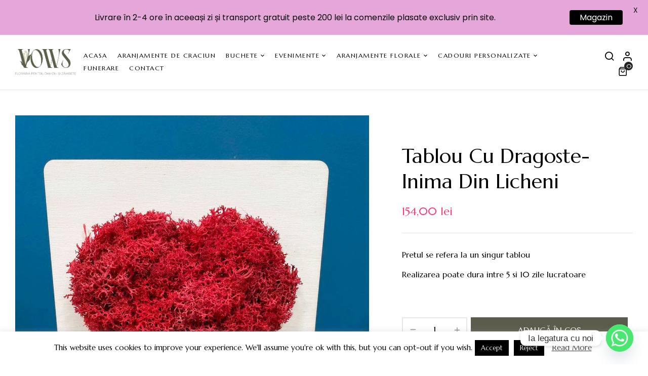

--- FILE ---
content_type: text/html; charset=UTF-8
request_url: https://florariavows.ro/product/tablou-ghiveci-cu-flori/
body_size: 47920
content:
<!DOCTYPE html>
<html lang="ro-RO">
<!--<![endif]-->
<head>
	<meta charset="UTF-8">
	<meta name="viewport" content="width=device-width">
	<link rel="profile" href="//gmpg.org/xfn/11">
	<meta name='robots' content='index, follow, max-image-preview:large, max-snippet:-1, max-video-preview:-1' />
	<style>img:is([sizes="auto" i], [sizes^="auto," i]) { contain-intrinsic-size: 3000px 1500px }</style>
	
	<!-- This site is optimized with the Yoast SEO plugin v26.6 - https://yoast.com/wordpress/plugins/seo/ -->
	<title>TABLOU Cu dragoste-inima cu licheni</title>
	<meta name="description" content="Tabloul SEA este realizat din licheni naturali stabilizati, mushi bombati plante si rasina epoxidica. Perfect pentru a fi oferit sau pentru a oferi un aer modern si natural incaperilor." />
	<link rel="canonical" href="https://florariavows.ro/product/tablou-ghiveci-cu-flori/" />
	<meta property="og:locale" content="ro_RO" />
	<meta property="og:type" content="article" />
	<meta property="og:title" content="TABLOU Cu dragoste-inima cu licheni" />
	<meta property="og:description" content="Tabloul SEA este realizat din licheni naturali stabilizati, mushi bombati plante si rasina epoxidica. Perfect pentru a fi oferit sau pentru a oferi un aer modern si natural incaperilor." />
	<meta property="og:url" content="https://florariavows.ro/product/tablou-ghiveci-cu-flori/" />
	<meta property="og:site_name" content="Floraria Vows" />
	<meta property="article:publisher" content="https://www.facebook.com/vows23" />
	<meta property="article:modified_time" content="2025-02-18T12:33:39+00:00" />
	<meta property="og:image" content="https://florariavows.ro/wp-content/uploads/2023/01/323012426_1360404721379519_520012459403036602_n.jpg" />
	<meta property="og:image:width" content="1200" />
	<meta property="og:image:height" content="1492" />
	<meta property="og:image:type" content="image/jpeg" />
	<meta name="twitter:card" content="summary_large_image" />
	<meta name="twitter:label1" content="Timp estimat pentru citire" />
	<meta name="twitter:data1" content="2 minute" />
	<script type="application/ld+json" class="yoast-schema-graph">{"@context":"https://schema.org","@graph":[{"@type":"WebPage","@id":"https://florariavows.ro/product/tablou-ghiveci-cu-flori/","url":"https://florariavows.ro/product/tablou-ghiveci-cu-flori/","name":"TABLOU Cu dragoste-inima cu licheni","isPartOf":{"@id":"https://florariavows.ro/#website"},"primaryImageOfPage":{"@id":"https://florariavows.ro/product/tablou-ghiveci-cu-flori/#primaryimage"},"image":{"@id":"https://florariavows.ro/product/tablou-ghiveci-cu-flori/#primaryimage"},"thumbnailUrl":"https://florariavows.ro/wp-content/uploads/2023/01/323012426_1360404721379519_520012459403036602_n.jpg","datePublished":"2024-03-20T08:33:39+00:00","dateModified":"2025-02-18T12:33:39+00:00","description":"Tabloul SEA este realizat din licheni naturali stabilizati, mushi bombati plante si rasina epoxidica. Perfect pentru a fi oferit sau pentru a oferi un aer modern si natural incaperilor.","breadcrumb":{"@id":"https://florariavows.ro/product/tablou-ghiveci-cu-flori/#breadcrumb"},"inLanguage":"ro-RO","potentialAction":[{"@type":"ReadAction","target":["https://florariavows.ro/product/tablou-ghiveci-cu-flori/"]}]},{"@type":"ImageObject","inLanguage":"ro-RO","@id":"https://florariavows.ro/product/tablou-ghiveci-cu-flori/#primaryimage","url":"https://florariavows.ro/wp-content/uploads/2023/01/323012426_1360404721379519_520012459403036602_n.jpg","contentUrl":"https://florariavows.ro/wp-content/uploads/2023/01/323012426_1360404721379519_520012459403036602_n.jpg","width":1200,"height":1492,"caption":"tablou cu licheni- in forma de inima cu mesaj personalizat , mama,tata,parinti,aniversare casatorie,"},{"@type":"BreadcrumbList","@id":"https://florariavows.ro/product/tablou-ghiveci-cu-flori/#breadcrumb","itemListElement":[{"@type":"ListItem","position":1,"name":"Home","item":"https://florariavows.ro/"},{"@type":"ListItem","position":2,"name":"Flori","item":"https://florariavows.ro/flori/"},{"@type":"ListItem","position":3,"name":"Tablou cu dragoste-Inima din licheni"}]},{"@type":"WebSite","@id":"https://florariavows.ro/#website","url":"https://florariavows.ro/","name":"Floraria Vows","description":"Buchete, aranjamente florale și cadouri handmade, garnisite cu pasiune, emoții și zâmbete","publisher":{"@id":"https://florariavows.ro/#organization"},"potentialAction":[{"@type":"SearchAction","target":{"@type":"EntryPoint","urlTemplate":"https://florariavows.ro/?s={search_term_string}"},"query-input":{"@type":"PropertyValueSpecification","valueRequired":true,"valueName":"search_term_string"}}],"inLanguage":"ro-RO"},{"@type":"Organization","@id":"https://florariavows.ro/#organization","name":"Floraria VOWS","url":"https://florariavows.ro/","logo":{"@type":"ImageObject","inLanguage":"ro-RO","@id":"https://florariavows.ro/#/schema/logo/image/","url":"https://florariavows.ro/wp-content/uploads/2021/04/12615498_1396038427362410_5404132911079136095_o.jpg","contentUrl":"https://florariavows.ro/wp-content/uploads/2021/04/12615498_1396038427362410_5404132911079136095_o.jpg","width":1365,"height":1365,"caption":"Floraria VOWS"},"image":{"@id":"https://florariavows.ro/#/schema/logo/image/"},"sameAs":["https://www.facebook.com/vows23","https://www.instagram.com/floraria_vows/","https://www.tiktok.com/@florariilevows?_t=8hKbIc9s9r7&_r=1"]}]}</script>
	<!-- / Yoast SEO plugin. -->


<script type='application/javascript'  id='pys-version-script'>console.log('PixelYourSite Free version 11.1.5');</script>
<link rel='dns-prefetch' href='//fonts.googleapis.com' />
<link rel='dns-prefetch' href='//www.googletagmanager.com' />
<link rel="alternate" type="application/rss+xml" title="Floraria Vows &raquo; Flux" href="https://florariavows.ro/feed/" />
<link rel="alternate" type="application/rss+xml" title="Floraria Vows &raquo; Flux comentarii" href="https://florariavows.ro/comments/feed/" />
<script type="text/javascript">
/* <![CDATA[ */
window._wpemojiSettings = {"baseUrl":"https:\/\/s.w.org\/images\/core\/emoji\/16.0.1\/72x72\/","ext":".png","svgUrl":"https:\/\/s.w.org\/images\/core\/emoji\/16.0.1\/svg\/","svgExt":".svg","source":{"concatemoji":"https:\/\/florariavows.ro\/wp-includes\/js\/wp-emoji-release.min.js?ver=6.8.3"}};
/*! This file is auto-generated */
!function(s,n){var o,i,e;function c(e){try{var t={supportTests:e,timestamp:(new Date).valueOf()};sessionStorage.setItem(o,JSON.stringify(t))}catch(e){}}function p(e,t,n){e.clearRect(0,0,e.canvas.width,e.canvas.height),e.fillText(t,0,0);var t=new Uint32Array(e.getImageData(0,0,e.canvas.width,e.canvas.height).data),a=(e.clearRect(0,0,e.canvas.width,e.canvas.height),e.fillText(n,0,0),new Uint32Array(e.getImageData(0,0,e.canvas.width,e.canvas.height).data));return t.every(function(e,t){return e===a[t]})}function u(e,t){e.clearRect(0,0,e.canvas.width,e.canvas.height),e.fillText(t,0,0);for(var n=e.getImageData(16,16,1,1),a=0;a<n.data.length;a++)if(0!==n.data[a])return!1;return!0}function f(e,t,n,a){switch(t){case"flag":return n(e,"\ud83c\udff3\ufe0f\u200d\u26a7\ufe0f","\ud83c\udff3\ufe0f\u200b\u26a7\ufe0f")?!1:!n(e,"\ud83c\udde8\ud83c\uddf6","\ud83c\udde8\u200b\ud83c\uddf6")&&!n(e,"\ud83c\udff4\udb40\udc67\udb40\udc62\udb40\udc65\udb40\udc6e\udb40\udc67\udb40\udc7f","\ud83c\udff4\u200b\udb40\udc67\u200b\udb40\udc62\u200b\udb40\udc65\u200b\udb40\udc6e\u200b\udb40\udc67\u200b\udb40\udc7f");case"emoji":return!a(e,"\ud83e\udedf")}return!1}function g(e,t,n,a){var r="undefined"!=typeof WorkerGlobalScope&&self instanceof WorkerGlobalScope?new OffscreenCanvas(300,150):s.createElement("canvas"),o=r.getContext("2d",{willReadFrequently:!0}),i=(o.textBaseline="top",o.font="600 32px Arial",{});return e.forEach(function(e){i[e]=t(o,e,n,a)}),i}function t(e){var t=s.createElement("script");t.src=e,t.defer=!0,s.head.appendChild(t)}"undefined"!=typeof Promise&&(o="wpEmojiSettingsSupports",i=["flag","emoji"],n.supports={everything:!0,everythingExceptFlag:!0},e=new Promise(function(e){s.addEventListener("DOMContentLoaded",e,{once:!0})}),new Promise(function(t){var n=function(){try{var e=JSON.parse(sessionStorage.getItem(o));if("object"==typeof e&&"number"==typeof e.timestamp&&(new Date).valueOf()<e.timestamp+604800&&"object"==typeof e.supportTests)return e.supportTests}catch(e){}return null}();if(!n){if("undefined"!=typeof Worker&&"undefined"!=typeof OffscreenCanvas&&"undefined"!=typeof URL&&URL.createObjectURL&&"undefined"!=typeof Blob)try{var e="postMessage("+g.toString()+"("+[JSON.stringify(i),f.toString(),p.toString(),u.toString()].join(",")+"));",a=new Blob([e],{type:"text/javascript"}),r=new Worker(URL.createObjectURL(a),{name:"wpTestEmojiSupports"});return void(r.onmessage=function(e){c(n=e.data),r.terminate(),t(n)})}catch(e){}c(n=g(i,f,p,u))}t(n)}).then(function(e){for(var t in e)n.supports[t]=e[t],n.supports.everything=n.supports.everything&&n.supports[t],"flag"!==t&&(n.supports.everythingExceptFlag=n.supports.everythingExceptFlag&&n.supports[t]);n.supports.everythingExceptFlag=n.supports.everythingExceptFlag&&!n.supports.flag,n.DOMReady=!1,n.readyCallback=function(){n.DOMReady=!0}}).then(function(){return e}).then(function(){var e;n.supports.everything||(n.readyCallback(),(e=n.source||{}).concatemoji?t(e.concatemoji):e.wpemoji&&e.twemoji&&(t(e.twemoji),t(e.wpemoji)))}))}((window,document),window._wpemojiSettings);;
/* ]]> */
</script>
<link rel='stylesheet' id='delivery-date-block-frontend-css' href='https://florariavows.ro/wp-content/plugins/order-delivery-date-for-woocommerce/build/style-index.css?ver=1767107324' type='text/css' media='all' />
<link rel='stylesheet' id='themecomplete-epo-css' href='https://florariavows.ro/wp-content/plugins/woocommerce-tm-extra-product-options/assets/css/epo.min.css?ver=6.2' type='text/css' media='all' />
<link rel='stylesheet' id='themecomplete-epo-smallscreen-css' href='https://florariavows.ro/wp-content/plugins/woocommerce-tm-extra-product-options/assets/css/tm-epo-smallscreen.min.css?ver=6.2' type='text/css' media='only screen and (max-width: 768px)' />
<style id='wp-emoji-styles-inline-css' type='text/css'>

	img.wp-smiley, img.emoji {
		display: inline !important;
		border: none !important;
		box-shadow: none !important;
		height: 1em !important;
		width: 1em !important;
		margin: 0 0.07em !important;
		vertical-align: -0.1em !important;
		background: none !important;
		padding: 0 !important;
	}
</style>
<link rel='stylesheet' id='wp-block-library-css' href='https://florariavows.ro/wp-includes/css/dist/block-library/style.min.css?ver=6.8.3' type='text/css' media='all' />
<style id='classic-theme-styles-inline-css' type='text/css'>
/*! This file is auto-generated */
.wp-block-button__link{color:#fff;background-color:#32373c;border-radius:9999px;box-shadow:none;text-decoration:none;padding:calc(.667em + 2px) calc(1.333em + 2px);font-size:1.125em}.wp-block-file__button{background:#32373c;color:#fff;text-decoration:none}
</style>
<style id='global-styles-inline-css' type='text/css'>
:root{--wp--preset--aspect-ratio--square: 1;--wp--preset--aspect-ratio--4-3: 4/3;--wp--preset--aspect-ratio--3-4: 3/4;--wp--preset--aspect-ratio--3-2: 3/2;--wp--preset--aspect-ratio--2-3: 2/3;--wp--preset--aspect-ratio--16-9: 16/9;--wp--preset--aspect-ratio--9-16: 9/16;--wp--preset--color--black: #000000;--wp--preset--color--cyan-bluish-gray: #abb8c3;--wp--preset--color--white: #ffffff;--wp--preset--color--pale-pink: #f78da7;--wp--preset--color--vivid-red: #cf2e2e;--wp--preset--color--luminous-vivid-orange: #ff6900;--wp--preset--color--luminous-vivid-amber: #fcb900;--wp--preset--color--light-green-cyan: #7bdcb5;--wp--preset--color--vivid-green-cyan: #00d084;--wp--preset--color--pale-cyan-blue: #8ed1fc;--wp--preset--color--vivid-cyan-blue: #0693e3;--wp--preset--color--vivid-purple: #9b51e0;--wp--preset--gradient--vivid-cyan-blue-to-vivid-purple: linear-gradient(135deg,rgba(6,147,227,1) 0%,rgb(155,81,224) 100%);--wp--preset--gradient--light-green-cyan-to-vivid-green-cyan: linear-gradient(135deg,rgb(122,220,180) 0%,rgb(0,208,130) 100%);--wp--preset--gradient--luminous-vivid-amber-to-luminous-vivid-orange: linear-gradient(135deg,rgba(252,185,0,1) 0%,rgba(255,105,0,1) 100%);--wp--preset--gradient--luminous-vivid-orange-to-vivid-red: linear-gradient(135deg,rgba(255,105,0,1) 0%,rgb(207,46,46) 100%);--wp--preset--gradient--very-light-gray-to-cyan-bluish-gray: linear-gradient(135deg,rgb(238,238,238) 0%,rgb(169,184,195) 100%);--wp--preset--gradient--cool-to-warm-spectrum: linear-gradient(135deg,rgb(74,234,220) 0%,rgb(151,120,209) 20%,rgb(207,42,186) 40%,rgb(238,44,130) 60%,rgb(251,105,98) 80%,rgb(254,248,76) 100%);--wp--preset--gradient--blush-light-purple: linear-gradient(135deg,rgb(255,206,236) 0%,rgb(152,150,240) 100%);--wp--preset--gradient--blush-bordeaux: linear-gradient(135deg,rgb(254,205,165) 0%,rgb(254,45,45) 50%,rgb(107,0,62) 100%);--wp--preset--gradient--luminous-dusk: linear-gradient(135deg,rgb(255,203,112) 0%,rgb(199,81,192) 50%,rgb(65,88,208) 100%);--wp--preset--gradient--pale-ocean: linear-gradient(135deg,rgb(255,245,203) 0%,rgb(182,227,212) 50%,rgb(51,167,181) 100%);--wp--preset--gradient--electric-grass: linear-gradient(135deg,rgb(202,248,128) 0%,rgb(113,206,126) 100%);--wp--preset--gradient--midnight: linear-gradient(135deg,rgb(2,3,129) 0%,rgb(40,116,252) 100%);--wp--preset--font-size--small: 13px;--wp--preset--font-size--medium: 20px;--wp--preset--font-size--large: 36px;--wp--preset--font-size--x-large: 42px;--wp--preset--spacing--20: 0.44rem;--wp--preset--spacing--30: 0.67rem;--wp--preset--spacing--40: 1rem;--wp--preset--spacing--50: 1.5rem;--wp--preset--spacing--60: 2.25rem;--wp--preset--spacing--70: 3.38rem;--wp--preset--spacing--80: 5.06rem;--wp--preset--shadow--natural: 6px 6px 9px rgba(0, 0, 0, 0.2);--wp--preset--shadow--deep: 12px 12px 50px rgba(0, 0, 0, 0.4);--wp--preset--shadow--sharp: 6px 6px 0px rgba(0, 0, 0, 0.2);--wp--preset--shadow--outlined: 6px 6px 0px -3px rgba(255, 255, 255, 1), 6px 6px rgba(0, 0, 0, 1);--wp--preset--shadow--crisp: 6px 6px 0px rgba(0, 0, 0, 1);}:where(.is-layout-flex){gap: 0.5em;}:where(.is-layout-grid){gap: 0.5em;}body .is-layout-flex{display: flex;}.is-layout-flex{flex-wrap: wrap;align-items: center;}.is-layout-flex > :is(*, div){margin: 0;}body .is-layout-grid{display: grid;}.is-layout-grid > :is(*, div){margin: 0;}:where(.wp-block-columns.is-layout-flex){gap: 2em;}:where(.wp-block-columns.is-layout-grid){gap: 2em;}:where(.wp-block-post-template.is-layout-flex){gap: 1.25em;}:where(.wp-block-post-template.is-layout-grid){gap: 1.25em;}.has-black-color{color: var(--wp--preset--color--black) !important;}.has-cyan-bluish-gray-color{color: var(--wp--preset--color--cyan-bluish-gray) !important;}.has-white-color{color: var(--wp--preset--color--white) !important;}.has-pale-pink-color{color: var(--wp--preset--color--pale-pink) !important;}.has-vivid-red-color{color: var(--wp--preset--color--vivid-red) !important;}.has-luminous-vivid-orange-color{color: var(--wp--preset--color--luminous-vivid-orange) !important;}.has-luminous-vivid-amber-color{color: var(--wp--preset--color--luminous-vivid-amber) !important;}.has-light-green-cyan-color{color: var(--wp--preset--color--light-green-cyan) !important;}.has-vivid-green-cyan-color{color: var(--wp--preset--color--vivid-green-cyan) !important;}.has-pale-cyan-blue-color{color: var(--wp--preset--color--pale-cyan-blue) !important;}.has-vivid-cyan-blue-color{color: var(--wp--preset--color--vivid-cyan-blue) !important;}.has-vivid-purple-color{color: var(--wp--preset--color--vivid-purple) !important;}.has-black-background-color{background-color: var(--wp--preset--color--black) !important;}.has-cyan-bluish-gray-background-color{background-color: var(--wp--preset--color--cyan-bluish-gray) !important;}.has-white-background-color{background-color: var(--wp--preset--color--white) !important;}.has-pale-pink-background-color{background-color: var(--wp--preset--color--pale-pink) !important;}.has-vivid-red-background-color{background-color: var(--wp--preset--color--vivid-red) !important;}.has-luminous-vivid-orange-background-color{background-color: var(--wp--preset--color--luminous-vivid-orange) !important;}.has-luminous-vivid-amber-background-color{background-color: var(--wp--preset--color--luminous-vivid-amber) !important;}.has-light-green-cyan-background-color{background-color: var(--wp--preset--color--light-green-cyan) !important;}.has-vivid-green-cyan-background-color{background-color: var(--wp--preset--color--vivid-green-cyan) !important;}.has-pale-cyan-blue-background-color{background-color: var(--wp--preset--color--pale-cyan-blue) !important;}.has-vivid-cyan-blue-background-color{background-color: var(--wp--preset--color--vivid-cyan-blue) !important;}.has-vivid-purple-background-color{background-color: var(--wp--preset--color--vivid-purple) !important;}.has-black-border-color{border-color: var(--wp--preset--color--black) !important;}.has-cyan-bluish-gray-border-color{border-color: var(--wp--preset--color--cyan-bluish-gray) !important;}.has-white-border-color{border-color: var(--wp--preset--color--white) !important;}.has-pale-pink-border-color{border-color: var(--wp--preset--color--pale-pink) !important;}.has-vivid-red-border-color{border-color: var(--wp--preset--color--vivid-red) !important;}.has-luminous-vivid-orange-border-color{border-color: var(--wp--preset--color--luminous-vivid-orange) !important;}.has-luminous-vivid-amber-border-color{border-color: var(--wp--preset--color--luminous-vivid-amber) !important;}.has-light-green-cyan-border-color{border-color: var(--wp--preset--color--light-green-cyan) !important;}.has-vivid-green-cyan-border-color{border-color: var(--wp--preset--color--vivid-green-cyan) !important;}.has-pale-cyan-blue-border-color{border-color: var(--wp--preset--color--pale-cyan-blue) !important;}.has-vivid-cyan-blue-border-color{border-color: var(--wp--preset--color--vivid-cyan-blue) !important;}.has-vivid-purple-border-color{border-color: var(--wp--preset--color--vivid-purple) !important;}.has-vivid-cyan-blue-to-vivid-purple-gradient-background{background: var(--wp--preset--gradient--vivid-cyan-blue-to-vivid-purple) !important;}.has-light-green-cyan-to-vivid-green-cyan-gradient-background{background: var(--wp--preset--gradient--light-green-cyan-to-vivid-green-cyan) !important;}.has-luminous-vivid-amber-to-luminous-vivid-orange-gradient-background{background: var(--wp--preset--gradient--luminous-vivid-amber-to-luminous-vivid-orange) !important;}.has-luminous-vivid-orange-to-vivid-red-gradient-background{background: var(--wp--preset--gradient--luminous-vivid-orange-to-vivid-red) !important;}.has-very-light-gray-to-cyan-bluish-gray-gradient-background{background: var(--wp--preset--gradient--very-light-gray-to-cyan-bluish-gray) !important;}.has-cool-to-warm-spectrum-gradient-background{background: var(--wp--preset--gradient--cool-to-warm-spectrum) !important;}.has-blush-light-purple-gradient-background{background: var(--wp--preset--gradient--blush-light-purple) !important;}.has-blush-bordeaux-gradient-background{background: var(--wp--preset--gradient--blush-bordeaux) !important;}.has-luminous-dusk-gradient-background{background: var(--wp--preset--gradient--luminous-dusk) !important;}.has-pale-ocean-gradient-background{background: var(--wp--preset--gradient--pale-ocean) !important;}.has-electric-grass-gradient-background{background: var(--wp--preset--gradient--electric-grass) !important;}.has-midnight-gradient-background{background: var(--wp--preset--gradient--midnight) !important;}.has-small-font-size{font-size: var(--wp--preset--font-size--small) !important;}.has-medium-font-size{font-size: var(--wp--preset--font-size--medium) !important;}.has-large-font-size{font-size: var(--wp--preset--font-size--large) !important;}.has-x-large-font-size{font-size: var(--wp--preset--font-size--x-large) !important;}
:where(.wp-block-post-template.is-layout-flex){gap: 1.25em;}:where(.wp-block-post-template.is-layout-grid){gap: 1.25em;}
:where(.wp-block-columns.is-layout-flex){gap: 2em;}:where(.wp-block-columns.is-layout-grid){gap: 2em;}
:root :where(.wp-block-pullquote){font-size: 1.5em;line-height: 1.6;}
</style>
<link rel='stylesheet' id='contact-form-7-css' href='https://florariavows.ro/wp-content/plugins/contact-form-7/includes/css/styles.css?ver=6.1.4' type='text/css' media='all' />
<link rel='stylesheet' id='cookie-law-info-css' href='https://florariavows.ro/wp-content/plugins/cookie-law-info/legacy/public/css/cookie-law-info-public.css?ver=3.3.8' type='text/css' media='all' />
<link rel='stylesheet' id='cookie-law-info-gdpr-css' href='https://florariavows.ro/wp-content/plugins/cookie-law-info/legacy/public/css/cookie-law-info-gdpr.css?ver=3.3.8' type='text/css' media='all' />
<link rel='stylesheet' id='google-fonts-css' href='https://fonts.googleapis.com/css?family=Lato%3A400%2C500%2C600%2C700%7CPoppins%3A400%2C500%2C600%2C700&#038;ver=2.8.6' type='text/css' media='all' />
<style id='woocommerce-inline-inline-css' type='text/css'>
.woocommerce form .form-row .required { visibility: visible; }
</style>
<link rel='stylesheet' id='bwp_woocommerce_filter_products-css' href='https://florariavows.ro/wp-content/plugins/wpbingo/assets/css/bwp_ajax_filter.css?ver=6.8.3' type='text/css' media='all' />
<link rel='stylesheet' id='buy-together-frontend-css' href='https://florariavows.ro/wp-content/plugins/wpbingo/lib/buy-together/assets/css/frontend.css?ver=6.8.3' type='text/css' media='all' />
<link rel='stylesheet' id='florial-wp-fonts-marcellus-css' href='https://fonts.googleapis.com/css2?family=Marcellus&#038;display=swap&#038;ver=6.8.3' type='text/css' media='all' />
<link rel='stylesheet' id='florial-style-css' href='https://florariavows.ro/wp-content/themes/florial/style.css?ver=6.8.3' type='text/css' media='all' />
<!--[if lt IE 9]>
<link rel='stylesheet' id='florial-ie-css' href='https://florariavows.ro/wp-content/themes/florial/css/ie.css?ver=20131205' type='text/css' media='all' />
<![endif]-->
<link rel='stylesheet' id='bootstrap-css' href='https://florariavows.ro/wp-content/themes/florial/css/bootstrap.css?ver=6.8.3' type='text/css' media='all' />
<link rel='stylesheet' id='circlestime-css' href='https://florariavows.ro/wp-content/themes/florial/css/jquery.circlestime.css' type='text/css' media='all' />
<link rel='stylesheet' id='mmenu-all-css' href='https://florariavows.ro/wp-content/themes/florial/css/jquery.mmenu.all.css?ver=6.8.3' type='text/css' media='all' />
<link rel='stylesheet' id='slick-css' href='https://florariavows.ro/wp-content/themes/florial/css/slick/slick.css' type='text/css' media='all' />
<link rel='stylesheet' id='photoswipe-css' href='https://florariavows.ro/wp-content/plugins/woocommerce/assets/css/photoswipe/photoswipe.min.css?ver=10.4.2' type='text/css' media='all' />
<link rel='stylesheet' id='font-awesome-css' href='https://florariavows.ro/wp-content/plugins/elementor/assets/lib/font-awesome/css/font-awesome.min.css?ver=4.7.0' type='text/css' media='all' />
<link rel='stylesheet' id='materia-css' href='https://florariavows.ro/wp-content/themes/florial/css/materia.css?ver=6.8.3' type='text/css' media='all' />
<link rel='stylesheet' id='elegant-css' href='https://florariavows.ro/wp-content/themes/florial/css/elegant.css?ver=6.8.3' type='text/css' media='all' />
<link rel='stylesheet' id='wpbingo-css' href='https://florariavows.ro/wp-content/themes/florial/css/wpbingo.css?ver=6.8.3' type='text/css' media='all' />
<link rel='stylesheet' id='feather-css' href='https://florariavows.ro/wp-content/themes/florial/css/feather.css?ver=6.8.3' type='text/css' media='all' />
<link rel='stylesheet' id='icomoon-css' href='https://florariavows.ro/wp-content/themes/florial/css/icomoon.css?ver=6.8.3' type='text/css' media='all' />
<link rel='stylesheet' id='florial-style-template-css' href='https://florariavows.ro/wp-content/themes/florial/css/template.css?ver=6.8.3' type='text/css' media='all' />
<link rel='stylesheet' id='chaty-front-css-css' href='https://florariavows.ro/wp-content/plugins/chaty/css/chaty-front.min.css?ver=3.5.01744626786' type='text/css' media='all' />
<link rel='stylesheet' id='tawcvs-frontend-css' href='https://florariavows.ro/wp-content/plugins/variation-swatches-for-woocommerce/assets/css/frontend.css?ver=2.2.5' type='text/css' media='all' />
<link rel='stylesheet' id='jquery-ui-style-orddd-lite-css' href='https://florariavows.ro/wp-content/plugins/order-delivery-date-for-woocommerce/css/themes/blitzer/jquery-ui.css?ver=4.3.2' type='text/css' media='' />
<link rel='stylesheet' id='datepicker-css' href='https://florariavows.ro/wp-content/plugins/order-delivery-date-for-woocommerce/css/datepicker.css?ver=4.3.2' type='text/css' media='' />
<style id='themecomplete-extra-css-inline-css' type='text/css'>
.woocommerce #content table.cart img.epo-upload-image, .woocommerce table.cart img.epo-upload-image, .woocommerce-page #content table.cart img.epo-upload-image, .woocommerce-page table.cart img.epo-upload-image, .epo-upload-image {max-width: calc(70% - 0.5em)  !important;max-height: none !important;}

</style>
<link rel='stylesheet' id='call-now-button-modern-style-css' href='https://florariavows.ro/wp-content/plugins/call-now-button/resources/style/modern.css?ver=1.5.5' type='text/css' media='all' />
<script type="text/template" id="tmpl-variation-template">
	<div class="woocommerce-variation-description">{{{ data.variation.variation_description }}}</div>
	<div class="woocommerce-variation-price">{{{ data.variation.price_html }}}</div>
	<div class="woocommerce-variation-availability">{{{ data.variation.availability_html }}}</div>
</script>
<script type="text/template" id="tmpl-unavailable-variation-template">
	<p role="alert">Regret, acest produs nu este disponibil. Te rog alege altceva.</p>
</script>
<script type="text/javascript" src="https://florariavows.ro/wp-includes/js/jquery/jquery.min.js?ver=3.7.1" id="jquery-core-js"></script>
<script type="text/javascript" src="https://florariavows.ro/wp-includes/js/jquery/jquery-migrate.min.js?ver=3.4.1" id="jquery-migrate-js"></script>
<script type="text/javascript" src="https://florariavows.ro/wp-includes/js/underscore.min.js?ver=1.13.7" id="underscore-js"></script>
<script type="text/javascript" id="wp-util-js-extra">
/* <![CDATA[ */
var _wpUtilSettings = {"ajax":{"url":"\/wp-admin\/admin-ajax.php"}};
/* ]]> */
</script>
<script type="text/javascript" src="https://florariavows.ro/wp-includes/js/wp-util.min.js?ver=6.8.3" id="wp-util-js"></script>
<script type="text/javascript" src="https://florariavows.ro/wp-content/plugins/woocommerce/assets/js/jquery-blockui/jquery.blockUI.min.js?ver=2.7.0-wc.10.4.2" id="wc-jquery-blockui-js" data-wp-strategy="defer"></script>
<script type="text/javascript" id="gtmkit-js-before" data-cfasync="false" data-nowprocket="" data-cookieconsent="ignore">
/* <![CDATA[ */
		window.gtmkit_settings = {"datalayer_name":"dataLayer","console_log":false,"wc":{"use_sku":false,"pid_prefix":"","add_shipping_info":{"config":1},"add_payment_info":{"config":1},"view_item":{"config":0},"view_item_list":{"config":0},"wishlist":false,"css_selectors":{"product_list_select_item":".products .product:not(.product-category) a:not(.add_to_cart_button.ajax_add_to_cart,.add_to_wishlist),.wc-block-grid__products li:not(.product-category) a:not(.add_to_cart_button.ajax_add_to_cart,.add_to_wishlist),.woocommerce-grouped-product-list-item__label a:not(.add_to_wishlist)","product_list_element":".product,.wc-block-grid__product","product_list_exclude":"","product_list_add_to_cart":".add_to_cart_button.ajax_add_to_cart:not(.single_add_to_cart_button)"},"text":{"wp-block-handpicked-products":"Handpicked Products","wp-block-product-best-sellers":"Best Sellers","wp-block-product-category":"Product Category","wp-block-product-new":"New Products","wp-block-product-on-sale":"Products On Sale","wp-block-products-by-attribute":"Products By Attribute","wp-block-product-tag":"Product Tag","wp-block-product-top-rated":"Top Rated Products","shipping-tier-not-found":"Shipping tier not found","payment-method-not-found":"Payment method not found"}}};
		window.gtmkit_data = {"wc":{"currency":"RON","is_cart":false,"is_checkout":false,"blocks":{}}};
		window.dataLayer = window.dataLayer || [];
				
/* ]]> */
</script>
<script type="text/javascript" id="cookie-law-info-js-extra">
/* <![CDATA[ */
var Cli_Data = {"nn_cookie_ids":[],"cookielist":[],"non_necessary_cookies":[],"ccpaEnabled":"","ccpaRegionBased":"","ccpaBarEnabled":"","strictlyEnabled":["necessary","obligatoire"],"ccpaType":"gdpr","js_blocking":"","custom_integration":"","triggerDomRefresh":"","secure_cookies":""};
var cli_cookiebar_settings = {"animate_speed_hide":"500","animate_speed_show":"500","background":"#FFF","border":"#b1a6a6c2","border_on":"","button_1_button_colour":"#000","button_1_button_hover":"#000000","button_1_link_colour":"#fff","button_1_as_button":"1","button_1_new_win":"","button_2_button_colour":"#333","button_2_button_hover":"#292929","button_2_link_colour":"#444","button_2_as_button":"","button_2_hidebar":"","button_3_button_colour":"#000","button_3_button_hover":"#000000","button_3_link_colour":"#fff","button_3_as_button":"1","button_3_new_win":"","button_4_button_colour":"#000","button_4_button_hover":"#000000","button_4_link_colour":"#fff","button_4_as_button":"1","button_7_button_colour":"#61a229","button_7_button_hover":"#4e8221","button_7_link_colour":"#fff","button_7_as_button":"1","button_7_new_win":"","font_family":"inherit","header_fix":"","notify_animate_hide":"1","notify_animate_show":"","notify_div_id":"#cookie-law-info-bar","notify_position_horizontal":"right","notify_position_vertical":"bottom","scroll_close":"","scroll_close_reload":"","accept_close_reload":"","reject_close_reload":"","showagain_tab":"1","showagain_background":"#fff","showagain_border":"#000","showagain_div_id":"#cookie-law-info-again","showagain_x_position":"100px","text":"#000","show_once_yn":"","show_once":"10000","logging_on":"","as_popup":"","popup_overlay":"1","bar_heading_text":"","cookie_bar_as":"banner","popup_showagain_position":"bottom-right","widget_position":"left"};
var log_object = {"ajax_url":"https:\/\/florariavows.ro\/wp-admin\/admin-ajax.php"};
/* ]]> */
</script>
<script type="text/javascript" src="https://florariavows.ro/wp-content/plugins/cookie-law-info/legacy/public/js/cookie-law-info-public.js?ver=3.3.8" id="cookie-law-info-js"></script>
<script type="text/javascript" id="wc-add-to-cart-js-extra">
/* <![CDATA[ */
var wc_add_to_cart_params = {"ajax_url":"\/wp-admin\/admin-ajax.php","wc_ajax_url":"\/?wc-ajax=%%endpoint%%","i18n_view_cart":"Vezi co\u0219ul","cart_url":"https:\/\/florariavows.ro\/cos\/","is_cart":"","cart_redirect_after_add":"yes"};
/* ]]> */
</script>
<script type="text/javascript" src="https://florariavows.ro/wp-content/plugins/woocommerce/assets/js/frontend/add-to-cart.min.js?ver=10.4.2" id="wc-add-to-cart-js" defer="defer" data-wp-strategy="defer"></script>
<script type="text/javascript" id="wc-single-product-js-extra">
/* <![CDATA[ */
var wc_single_product_params = {"i18n_required_rating_text":"Te rog selecteaz\u0103 o evaluare","i18n_rating_options":["Una din 5 stele","2 din 5 stele","3 din 5 stele","4 din 5 stele","5 din 5 stele"],"i18n_product_gallery_trigger_text":"Vezi galeria cu imagini pe ecran \u00eentreg","review_rating_required":"yes","flexslider":{"rtl":false,"animation":"slide","smoothHeight":true,"directionNav":false,"controlNav":"thumbnails","slideshow":false,"animationSpeed":500,"animationLoop":false,"allowOneSlide":false},"zoom_enabled":"","zoom_options":[],"photoswipe_enabled":"","photoswipe_options":{"shareEl":false,"closeOnScroll":false,"history":false,"hideAnimationDuration":0,"showAnimationDuration":0},"flexslider_enabled":""};
/* ]]> */
</script>
<script type="text/javascript" src="https://florariavows.ro/wp-content/plugins/woocommerce/assets/js/frontend/single-product.min.js?ver=10.4.2" id="wc-single-product-js" defer="defer" data-wp-strategy="defer"></script>
<script type="text/javascript" src="https://florariavows.ro/wp-content/plugins/woocommerce/assets/js/js-cookie/js.cookie.min.js?ver=2.1.4-wc.10.4.2" id="wc-js-cookie-js" defer="defer" data-wp-strategy="defer"></script>
<script type="text/javascript" id="woocommerce-js-extra">
/* <![CDATA[ */
var woocommerce_params = {"ajax_url":"\/wp-admin\/admin-ajax.php","wc_ajax_url":"\/?wc-ajax=%%endpoint%%","i18n_password_show":"Arat\u0103 parola","i18n_password_hide":"Ascunde parola"};
/* ]]> */
</script>
<script type="text/javascript" src="https://florariavows.ro/wp-content/plugins/woocommerce/assets/js/frontend/woocommerce.min.js?ver=10.4.2" id="woocommerce-js" defer="defer" data-wp-strategy="defer"></script>
<script type="text/javascript" id="buy-together-frontend-js-extra">
/* <![CDATA[ */
var buy_together = {"ajaxurl":"https:\/\/florariavows.ro\/wp-admin\/admin-ajax.php","security":"87c517bf3d","text":{"for_num_of_items":"For {{number}} item(s)","add_to_cart_text":"Add All To Cart","adding_to_cart_text":"Adding To Cart...","view_cart":"View cart","no_product_selected_text":"You must select at least one product","add_to_cart_success":"{{number}} product(s) was successfully added to your cart.","add_to_cart_fail_single":"One product is out of stock.","add_to_cart_fail_plural":"{{number}} products were out of stocks."},"price_format":"%2$s\u00a0%1$s","price_decimals":"2","price_thousand_separator":".","price_decimal_separator":",","currency_symbol":"lei","wc_tax_enabled":"1","cart_url":"https:\/\/florariavows.ro\/cos\/","ex_tax_or_vat":"(exclude TVA)"};
/* ]]> */
</script>
<script type="text/javascript" src="https://florariavows.ro/wp-content/plugins/wpbingo/lib/buy-together/assets/js/frontend.js" id="buy-together-frontend-js"></script>
<script type="text/javascript" id="gtmkit-container-js-after" data-cfasync="false" data-nowprocket="" data-cookieconsent="ignore">
/* <![CDATA[ */
/* Google Tag Manager */
(function(w,d,s,l,i){w[l]=w[l]||[];w[l].push({'gtm.start':
new Date().getTime(),event:'gtm.js'});var f=d.getElementsByTagName(s)[0],
j=d.createElement(s),dl=l!='dataLayer'?'&l='+l:'';j.async=true;j.src=
'https://www.googletagmanager.com/gtm.js?id='+i+dl;f.parentNode.insertBefore(j,f);
})(window,document,'script','dataLayer','GTM-N7NXKN4N');
/* End Google Tag Manager */
/* ]]> */
</script>
<script type="text/javascript" src="https://florariavows.ro/wp-content/plugins/gtm-kit/assets/integration/woocommerce.js?ver=2.6.0" id="gtmkit-woocommerce-js" defer="defer" data-wp-strategy="defer"></script>
<script type="text/javascript" src="https://florariavows.ro/wp-content/plugins/gtm-kit/assets/integration/contact-form-7.js?ver=2.6.0" id="gtmkit-cf7-js" defer="defer" data-wp-strategy="defer"></script>
<script type="text/javascript" id="gtmkit-datalayer-js-before" data-cfasync="false" data-nowprocket="" data-cookieconsent="ignore">
/* <![CDATA[ */
const gtmkit_dataLayer_content = {"pageType":"product-page","productType":"simple","event":"view_item","ecommerce":{"items":[{"id":"25352","item_id":"25352","item_name":"Tablou cu dragoste-Inima din licheni","currency":"RON","price":154,"google_business_vertical":"retail","item_category":"Cadouri personalizate"}],"value":154,"currency":"RON"}};
dataLayer.push( gtmkit_dataLayer_content );
/* ]]> */
</script>
<script type="text/javascript" src="https://florariavows.ro/wp-content/plugins/woocommerce/assets/js/photoswipe/photoswipe.min.js?ver=4.1.1-wc.10.4.2" id="wc-photoswipe-js" defer="defer" data-wp-strategy="defer"></script>
<script type="text/javascript" src="https://florariavows.ro/wp-content/plugins/woocommerce/assets/js/photoswipe/photoswipe-ui-default.min.js?ver=4.1.1-wc.10.4.2" id="wc-photoswipe-ui-default-js" defer="defer" data-wp-strategy="defer"></script>
<script type="text/javascript" src="https://florariavows.ro/wp-content/plugins/pixelyoursite/dist/scripts/jquery.bind-first-0.2.3.min.js?ver=0.2.3" id="jquery-bind-first-js"></script>
<script type="text/javascript" src="https://florariavows.ro/wp-content/plugins/pixelyoursite/dist/scripts/js.cookie-2.1.3.min.js?ver=2.1.3" id="js-cookie-pys-js"></script>
<script type="text/javascript" src="https://florariavows.ro/wp-content/plugins/pixelyoursite/dist/scripts/tld.min.js?ver=2.3.1" id="js-tld-js"></script>
<script type="text/javascript" id="pys-js-extra">
/* <![CDATA[ */
var pysOptions = {"staticEvents":{"facebook":{"woo_view_content":[{"delay":0,"type":"static","name":"ViewContent","pixelIds":["243320174901414"],"eventID":"5fadef11-f8a9-46b5-8e61-07054d0ac90b","params":{"content_ids":["25352"],"content_type":"product","tags":"rama, rama foto","content_name":"Tablou cu dragoste-Inima din licheni","category_name":"Stabilizate, Cadouri personalizate, Cadouri Mama\/Bunica\/Iubita\/Prietena","value":"154","currency":"RON","contents":[{"id":"25352","quantity":1}],"product_price":"154","page_title":"Tablou cu dragoste-Inima din licheni","post_type":"product","post_id":25352,"plugin":"PixelYourSite","user_role":"guest","event_url":"florariavows.ro\/product\/tablou-ghiveci-cu-flori\/"},"e_id":"woo_view_content","ids":[],"hasTimeWindow":false,"timeWindow":0,"woo_order":"","edd_order":""}],"init_event":[{"delay":0,"type":"static","ajaxFire":true,"name":"PageView","pixelIds":["243320174901414"],"eventID":"592fa45d-6501-401b-9c40-02b8bb78e2e7","params":{"page_title":"Tablou cu dragoste-Inima din licheni","post_type":"product","post_id":25352,"plugin":"PixelYourSite","user_role":"guest","event_url":"florariavows.ro\/product\/tablou-ghiveci-cu-flori\/"},"e_id":"init_event","ids":[],"hasTimeWindow":false,"timeWindow":0,"woo_order":"","edd_order":""}]}},"dynamicEvents":[],"triggerEvents":[],"triggerEventTypes":[],"facebook":{"pixelIds":["243320174901414"],"advancedMatching":[],"advancedMatchingEnabled":false,"removeMetadata":false,"wooVariableAsSimple":false,"serverApiEnabled":false,"wooCRSendFromServer":false,"send_external_id":null,"enabled_medical":false,"do_not_track_medical_param":["event_url","post_title","page_title","landing_page","content_name","categories","category_name","tags"],"meta_ldu":false},"debug":"","siteUrl":"https:\/\/florariavows.ro","ajaxUrl":"https:\/\/florariavows.ro\/wp-admin\/admin-ajax.php","ajax_event":"6f1210193f","enable_remove_download_url_param":"1","cookie_duration":"7","last_visit_duration":"60","enable_success_send_form":"","ajaxForServerEvent":"1","ajaxForServerStaticEvent":"1","useSendBeacon":"1","send_external_id":"1","external_id_expire":"180","track_cookie_for_subdomains":"1","google_consent_mode":"1","gdpr":{"ajax_enabled":true,"all_disabled_by_api":true,"facebook_disabled_by_api":false,"analytics_disabled_by_api":false,"google_ads_disabled_by_api":false,"pinterest_disabled_by_api":false,"bing_disabled_by_api":false,"reddit_disabled_by_api":false,"externalID_disabled_by_api":false,"facebook_prior_consent_enabled":true,"analytics_prior_consent_enabled":true,"google_ads_prior_consent_enabled":null,"pinterest_prior_consent_enabled":true,"bing_prior_consent_enabled":true,"cookiebot_integration_enabled":false,"cookiebot_facebook_consent_category":"marketing","cookiebot_analytics_consent_category":"statistics","cookiebot_tiktok_consent_category":"marketing","cookiebot_google_ads_consent_category":"marketing","cookiebot_pinterest_consent_category":"marketing","cookiebot_bing_consent_category":"marketing","consent_magic_integration_enabled":false,"real_cookie_banner_integration_enabled":false,"cookie_notice_integration_enabled":false,"cookie_law_info_integration_enabled":true,"analytics_storage":{"enabled":true,"value":"granted","filter":false},"ad_storage":{"enabled":true,"value":"granted","filter":false},"ad_user_data":{"enabled":true,"value":"granted","filter":false},"ad_personalization":{"enabled":true,"value":"granted","filter":false}},"cookie":{"disabled_all_cookie":false,"disabled_start_session_cookie":false,"disabled_advanced_form_data_cookie":false,"disabled_landing_page_cookie":false,"disabled_first_visit_cookie":false,"disabled_trafficsource_cookie":false,"disabled_utmTerms_cookie":false,"disabled_utmId_cookie":false},"tracking_analytics":{"TrafficSource":"direct","TrafficLanding":"undefined","TrafficUtms":[],"TrafficUtmsId":[]},"GATags":{"ga_datalayer_type":"default","ga_datalayer_name":"dataLayerPYS"},"woo":{"enabled":true,"enabled_save_data_to_orders":true,"addToCartOnButtonEnabled":true,"addToCartOnButtonValueEnabled":true,"addToCartOnButtonValueOption":"price","singleProductId":25352,"removeFromCartSelector":"form.woocommerce-cart-form .remove","addToCartCatchMethod":"add_cart_hook","is_order_received_page":false,"containOrderId":false},"edd":{"enabled":false},"cache_bypass":"1767107324"};
/* ]]> */
</script>
<script type="text/javascript" src="https://florariavows.ro/wp-content/plugins/pixelyoursite/dist/scripts/public.js?ver=11.1.5" id="pys-js"></script>
<script type="text/javascript" src="https://florariavows.ro/wp-content/plugins/woocommerce/assets/js/select2/select2.full.min.js?ver=4.0.3-wc.10.4.2" id="wc-select2-js" defer="defer" data-wp-strategy="defer"></script>
<link rel="https://api.w.org/" href="https://florariavows.ro/wp-json/" /><link rel="alternate" title="JSON" type="application/json" href="https://florariavows.ro/wp-json/wp/v2/product/25352" /><link rel="EditURI" type="application/rsd+xml" title="RSD" href="https://florariavows.ro/xmlrpc.php?rsd" />
<meta name="generator" content="WordPress 6.8.3" />
<meta name="generator" content="WooCommerce 10.4.2" />
<link rel='shortlink' href='https://florariavows.ro/?p=25352' />
<link rel="alternate" title="oEmbed (JSON)" type="application/json+oembed" href="https://florariavows.ro/wp-json/oembed/1.0/embed?url=https%3A%2F%2Fflorariavows.ro%2Fproduct%2Ftablou-ghiveci-cu-flori%2F" />
<link rel="alternate" title="oEmbed (XML)" type="text/xml+oembed" href="https://florariavows.ro/wp-json/oembed/1.0/embed?url=https%3A%2F%2Fflorariavows.ro%2Fproduct%2Ftablou-ghiveci-cu-flori%2F&#038;format=xml" />
<meta name="generator" content="Redux 4.5.9" /><script type="text/javascript">
    (function(c,l,a,r,i,t,y){
        c[a]=c[a]||function(){(c[a].q=c[a].q||[]).push(arguments)};
        t=l.createElement(r);t.async=1;t.src="https://www.clarity.ms/tag/"+i;
        y=l.getElementsByTagName(r)[0];y.parentNode.insertBefore(t,y);
    })(window, document, "clarity", "script", "sfyigczva1");
</script>
<style id="mystickymenu" type="text/css">#mysticky-nav { width:100%; position: static; height: auto !important; }#mysticky-nav.wrapfixed { position:fixed; left: 0px; margin-top:0px;  z-index: 99990; -webkit-transition: 0.3s; -moz-transition: 0.3s; -o-transition: 0.3s; transition: 0.3s; -ms-filter:"progid:DXImageTransform.Microsoft.Alpha(Opacity=90)"; filter: alpha(opacity=90); opacity:0.9; background-color: #f7f5e7;}#mysticky-nav.wrapfixed .myfixed{ background-color: #f7f5e7; position: relative;top: auto;left: auto;right: auto;}#mysticky-nav .myfixed { margin:0 auto; float:none; border:0px; background:none; max-width:100%; }</style>			<style type="text/css">
																															</style>
				<noscript><style>.woocommerce-product-gallery{ opacity: 1 !important; }</style></noscript>
	<meta name="generator" content="Elementor 3.33.6; features: e_font_icon_svg, additional_custom_breakpoints; settings: css_print_method-external, google_font-enabled, font_display-swap">
<style type="text/css">.recentcomments a{display:inline !important;padding:0 !important;margin:0 !important;}</style>			<style>
				.e-con.e-parent:nth-of-type(n+4):not(.e-lazyloaded):not(.e-no-lazyload),
				.e-con.e-parent:nth-of-type(n+4):not(.e-lazyloaded):not(.e-no-lazyload) * {
					background-image: none !important;
				}
				@media screen and (max-height: 1024px) {
					.e-con.e-parent:nth-of-type(n+3):not(.e-lazyloaded):not(.e-no-lazyload),
					.e-con.e-parent:nth-of-type(n+3):not(.e-lazyloaded):not(.e-no-lazyload) * {
						background-image: none !important;
					}
				}
				@media screen and (max-height: 640px) {
					.e-con.e-parent:nth-of-type(n+2):not(.e-lazyloaded):not(.e-no-lazyload),
					.e-con.e-parent:nth-of-type(n+2):not(.e-lazyloaded):not(.e-no-lazyload) * {
						background-image: none !important;
					}
				}
			</style>
			<link rel="icon" href="https://florariavows.ro/wp-content/uploads/2025/02/cropped-logo-2--100x100.png" sizes="32x32" />
<link rel="icon" href="https://florariavows.ro/wp-content/uploads/2025/02/cropped-logo-2--300x300.png" sizes="192x192" />
<link rel="apple-touch-icon" href="https://florariavows.ro/wp-content/uploads/2025/02/cropped-logo-2--300x300.png" />
<meta name="msapplication-TileImage" content="https://florariavows.ro/wp-content/uploads/2025/02/cropped-logo-2--300x300.png" />

	<style id="mysticky-welcomebar-inline-css">
	.mysticky-welcomebar-fixed , .mysticky-welcomebar-fixed * {
		-webkit-box-sizing: border-box;
		-moz-box-sizing: border-box;
		box-sizing: border-box;
	}
	.mysticky-welcomebar-fixed {
		background-color: #e5a7d9;
		font-family: Poppins;
		position: fixed;
		left: 0;
		right: 0;
		z-index: 9999999;
		opacity: 0;
	}
	.mysticky-welcomebar-fixed-wrap {
		min-height: 60px;
		padding: 20px 50px;
		display: flex;
		align-items: center;
		justify-content: center;
		width: 100%;
		height: 100%;
	}
	.mysticky-welcomebar-fixed-wrap .mysticky-welcomebar-content {
		flex: 1;
		text-align:center;
	}
	.mysticky-welcomebar-animation {
		-webkit-transition: all 1s ease 0s;
		-moz-transition: all 1s ease 0s;
		transition: all 1s ease 0s;
	}
	.mysticky-welcomebar-position-top {
		top:0;
	}
	.mysticky-welcomebar-position-bottom {
		bottom:0;
	}
	.mysticky-welcomebar-position-top.mysticky-welcomebar-entry-effect-slide-in {
		top: -60px;
	}
	.mysticky-welcomebar-position-bottom.mysticky-welcomebar-entry-effect-slide-in {
		bottom: -60px;
	}
	.mysticky-welcomebar-entry-effect-fade {
		opacity: 0;
	}
	.mysticky-welcomebar-entry-effect-none {
		display: none;
	}
	.mysticky-welcomebar-fixed .mysticky-welcomebar-content p a{
		text-decoration: underline;
		text-decoration-thickness: 1px;
		text-underline-offset: 0.25ch;
	}
	.mysticky-welcomebar-fixed .mysticky-welcomebar-content p a,
	.mysticky-welcomebar-fixed .mysticky-welcomebar-content p {
		color: #000000;
		font-size: 16px;
		margin: 0;
		padding: 0;
		line-height: 1.2;
		font-weight: 400;
		font-family:Poppins	}
	.mysticky-welcomebar-fixed .mysticky-welcomebar-btn {
		/*padding-left: 30px;*/
		display: none;
		line-height: 1;
		margin-left: 10px;
	}
	.mysticky-welcomebar-fixed.mysticky-welcomebar-btn-desktop .mysticky-welcomebar-btn {
		display: block;
		position: relative;
	}
	.mysticky-welcomebar-fixed .mysticky-welcomebar-btn a {
		background-color: #000000;
		font-family: inherit;
		color: #ffffff;
		border-radius: 4px;
		text-decoration: none;
		display: inline-block;
		vertical-align: top;
		line-height: 1.2;
		font-size: 16px;
		font-weight: 400;
		padding: 5px 20px;
		white-space: nowrap;
	}

				.mysticky-welcomebar-fixed .mysticky-welcomebar-close {
		display: none;
		vertical-align: top;
		width: 30px;
		height: 30px;
		text-align: center;
		line-height: 30px;
		border-radius: 5px;
		color: #000;
		position: absolute;
		top: 5px;
		right: 10px;
		outline: none;		
		text-decoration: none;
		text-shadow: 0 0 0px #fff;
		-webkit-transition: all 0.5s ease 0s;
		-moz-transition: all 0.5s ease 0s;
		transition: all 0.5s ease 0s;
		-webkit-transform-origin: 50% 50%;
		-moz-transform-origin: 50% 50%;
		transform-origin: 50% 50%;
	}
	.mysticky-welcomebar-fixed .mysticky-welcomebar-close:hover {
		opacity: 1;
		-webkit-transform: rotate(180deg);
		-moz-transform: rotate(180deg);
		transform: rotate(180deg);
	}
	.mysticky-welcomebar-fixed .mysticky-welcomebar-close span.dashicons {
		font-size: 27px;
	}
	.mysticky-welcomebar-fixed.mysticky-welcomebar-showx-desktop .mysticky-welcomebar-close {
		display: inline-block;
		cursor: pointer;
	}	
	/* Animated Buttons */
		.mysticky-welcomebar-btn a {
			-webkit-animation-duration: 1s;
			animation-duration: 1s;
		}
		@-webkit-keyframes flash {
			from,
			50%,
			to {
				opacity: 1;
			}

			25%,
			75% {
				opacity: 0;
			}
		}
		@keyframes flash {
			from,
			50%,
			to {
				opacity: 1;
			}

			25%,
			75% {
				opacity: 0;
			}
		}
		.mysticky-welcomebar-attention-flash.animation-start .mysticky-welcomebar-btn a {
			-webkit-animation-name: flash;
			animation-name: flash;
		}
		
		@keyframes shake {
			from,
			to {
				-webkit-transform: translate3d(0, 0, 0);
				transform: translate3d(0, 0, 0);
			}

			10%,
			30%,
			50%,
			70%,
			90% {
				-webkit-transform: translate3d(-10px, 0, 0);
				transform: translate3d(-10px, 0, 0);
			}

			20%,
			40%,
			60%,
			80% {
				-webkit-transform: translate3d(10px, 0, 0);
				transform: translate3d(10px, 0, 0);
			}
		}

		.mysticky-welcomebar-attention-shake.animation-start .mysticky-welcomebar-btn a {
			-webkit-animation-name: shake;
			animation-name: shake;
		}
		
		@-webkit-keyframes swing {
			20% {
				-webkit-transform: rotate3d(0, 0, 1, 15deg);
				transform: rotate3d(0, 0, 1, 15deg);
			}

			40% {
				-webkit-transform: rotate3d(0, 0, 1, -10deg);
				transform: rotate3d(0, 0, 1, -10deg);
			}

			60% {
				-webkit-transform: rotate3d(0, 0, 1, 5deg);
				transform: rotate3d(0, 0, 1, 5deg);
			}

			80% {
				-webkit-transform: rotate3d(0, 0, 1, -5deg);
				transform: rotate3d(0, 0, 1, -5deg);
			}
	
			to {
				-webkit-transform: rotate3d(0, 0, 1, 0deg);
				transform: rotate3d(0, 0, 1, 0deg);
			}
		}

		@keyframes swing {
			20% {
				-webkit-transform: rotate3d(0, 0, 1, 15deg);
				transform: rotate3d(0, 0, 1, 15deg);
			}

			40% {
				-webkit-transform: rotate3d(0, 0, 1, -10deg);
				transform: rotate3d(0, 0, 1, -10deg);
			}

			60% {
				-webkit-transform: rotate3d(0, 0, 1, 5deg);
				transform: rotate3d(0, 0, 1, 5deg);
			}

			80% {
				-webkit-transform: rotate3d(0, 0, 1, -5deg);
				transform: rotate3d(0, 0, 1, -5deg);
			}

			to {
				-webkit-transform: rotate3d(0, 0, 1, 0deg);
				transform: rotate3d(0, 0, 1, 0deg);
			}
		}

		.mysticky-welcomebar-attention-swing.animation-start .mysticky-welcomebar-btn a {
			-webkit-transform-origin: top center;
			transform-origin: top center;
			-webkit-animation-name: swing;
			animation-name: swing;
		}
		
		@-webkit-keyframes tada {
			from {
				-webkit-transform: scale3d(1, 1, 1);
				transform: scale3d(1, 1, 1);
			}

			10%,
			20% {
				-webkit-transform: scale3d(0.9, 0.9, 0.9) rotate3d(0, 0, 1, -3deg);
				transform: scale3d(0.9, 0.9, 0.9) rotate3d(0, 0, 1, -3deg);
			}

			30%,
			50%,
			70%,
			90% {
				-webkit-transform: scale3d(1.1, 1.1, 1.1) rotate3d(0, 0, 1, 3deg);
				transform: scale3d(1.1, 1.1, 1.1) rotate3d(0, 0, 1, 3deg);
			}

			40%,
			60%,
			80% {
				-webkit-transform: scale3d(1.1, 1.1, 1.1) rotate3d(0, 0, 1, -3deg);
				transform: scale3d(1.1, 1.1, 1.1) rotate3d(0, 0, 1, -3deg);
			}

			to {
				-webkit-transform: scale3d(1, 1, 1);
				transform: scale3d(1, 1, 1);
			}
		}

		@keyframes tada {
			from {
				-webkit-transform: scale3d(1, 1, 1);
				transform: scale3d(1, 1, 1);
			}

			10%,
			20% {
				-webkit-transform: scale3d(0.9, 0.9, 0.9) rotate3d(0, 0, 1, -3deg);
				transform: scale3d(0.9, 0.9, 0.9) rotate3d(0, 0, 1, -3deg);
			}

			30%,
			50%,
			70%,
			90% {
				-webkit-transform: scale3d(1.1, 1.1, 1.1) rotate3d(0, 0, 1, 3deg);
				transform: scale3d(1.1, 1.1, 1.1) rotate3d(0, 0, 1, 3deg);
			}

			40%,
			60%,
			80% {
				-webkit-transform: scale3d(1.1, 1.1, 1.1) rotate3d(0, 0, 1, -3deg);
				transform: scale3d(1.1, 1.1, 1.1) rotate3d(0, 0, 1, -3deg);
			}

			to {
				-webkit-transform: scale3d(1, 1, 1);
				transform: scale3d(1, 1, 1);
			}
		}

		.mysticky-welcomebar-attention-tada.animation-start .mysticky-welcomebar-btn a {
			-webkit-animation-name: tada;
			animation-name: tada;
		}
		
		@-webkit-keyframes heartBeat {
			0% {
				-webkit-transform: scale(1);
				transform: scale(1);
			}

			14% {
				-webkit-transform: scale(1.3);
				transform: scale(1.3);
			}

			28% {
				-webkit-transform: scale(1);
				transform: scale(1);
			}

			42% {
				-webkit-transform: scale(1.3);
				transform: scale(1.3);
			}

			70% {
				-webkit-transform: scale(1);
				transform: scale(1);
			}
		}

		@keyframes heartBeat {
			0% {
				-webkit-transform: scale(1);
				transform: scale(1);
			}

			14% {
				-webkit-transform: scale(1.3);
				transform: scale(1.3);
			}

			28% {
				-webkit-transform: scale(1);
				transform: scale(1);
			}

			42% {
				-webkit-transform: scale(1.3);
				transform: scale(1.3);
			}

			70% {
				-webkit-transform: scale(1);
				transform: scale(1);
			}
		}

		.mysticky-welcomebar-attention-heartbeat.animation-start .mysticky-welcomebar-btn a {
		  -webkit-animation-name: heartBeat;
		  animation-name: heartBeat;
		  -webkit-animation-duration: 1.3s;
		  animation-duration: 1.3s;
		  -webkit-animation-timing-function: ease-in-out;
		  animation-timing-function: ease-in-out;
		}
		
		@-webkit-keyframes wobble {
			from {
				-webkit-transform: translate3d(0, 0, 0);
				transform: translate3d(0, 0, 0);
			}

			15% {
				-webkit-transform: translate3d(-25%, 0, 0) rotate3d(0, 0, 1, -5deg);
				transform: translate3d(-25%, 0, 0) rotate3d(0, 0, 1, -5deg);
			}

			30% {
				-webkit-transform: translate3d(20%, 0, 0) rotate3d(0, 0, 1, 3deg);
				transform: translate3d(20%, 0, 0) rotate3d(0, 0, 1, 3deg);
			}

			45% {
				-webkit-transform: translate3d(-15%, 0, 0) rotate3d(0, 0, 1, -3deg);
				transform: translate3d(-15%, 0, 0) rotate3d(0, 0, 1, -3deg);
			}

			60% {
				-webkit-transform: translate3d(10%, 0, 0) rotate3d(0, 0, 1, 2deg);
				transform: translate3d(10%, 0, 0) rotate3d(0, 0, 1, 2deg);
			}

			75% {
				-webkit-transform: translate3d(-5%, 0, 0) rotate3d(0, 0, 1, -1deg);
				transform: translate3d(-5%, 0, 0) rotate3d(0, 0, 1, -1deg);
			}

			to {
				-webkit-transform: translate3d(0, 0, 0);
				transform: translate3d(0, 0, 0);
			}
		}

		@keyframes wobble {
			from {
				-webkit-transform: translate3d(0, 0, 0);
				transform: translate3d(0, 0, 0);
			}

			15% {
				-webkit-transform: translate3d(-25%, 0, 0) rotate3d(0, 0, 1, -5deg);
				transform: translate3d(-25%, 0, 0) rotate3d(0, 0, 1, -5deg);
			}

			30% {
				-webkit-transform: translate3d(20%, 0, 0) rotate3d(0, 0, 1, 3deg);
				transform: translate3d(20%, 0, 0) rotate3d(0, 0, 1, 3deg);
			}

			45% {
				-webkit-transform: translate3d(-15%, 0, 0) rotate3d(0, 0, 1, -3deg);
				transform: translate3d(-15%, 0, 0) rotate3d(0, 0, 1, -3deg);
			}

			60% {
				-webkit-transform: translate3d(10%, 0, 0) rotate3d(0, 0, 1, 2deg);
				transform: translate3d(10%, 0, 0) rotate3d(0, 0, 1, 2deg);
			}

			75% {
				-webkit-transform: translate3d(-5%, 0, 0) rotate3d(0, 0, 1, -1deg);
				transform: translate3d(-5%, 0, 0) rotate3d(0, 0, 1, -1deg);
			}

			to {
				-webkit-transform: translate3d(0, 0, 0);
				transform: translate3d(0, 0, 0);
			}
		}
		
		.mysticky-welcomebar-attention-wobble.animation-start .mysticky-welcomebar-btn a {
			-webkit-animation-name: wobble;
			animation-name: wobble;
		}

		/* 210824 */
		@media only screen and (min-width: 481px) {
			.mysticky-welcomebar-fixed-wrap.mysticky-welcomebar-position-left {
				justify-content: flex-start;
			}
			.mysticky-welcomebar-fixed-wrap.mysticky-welcomebar-position-center {
				justify-content: center;
			}
			.mysticky-welcomebar-fixed-wrap.mysticky-welcomebar-position-right  {
				justify-content: flex-end;
			}
			.mysticky-welcomebar-fixed-wrap.mysticky-welcomebar-position-left .mysticky-welcomebar-content,
			.mysticky-welcomebar-fixed-wrap.mysticky-welcomebar-position-center .mysticky-welcomebar-content,
			.mysticky-welcomebar-fixed-wrap.mysticky-welcomebar-position-right .mysticky-welcomebar-content {
				flex: unset;
			}
		}
		
		@media only screen and (min-width: 768px) {
			.mysticky-welcomebar-display-desktop.mysticky-welcomebar-entry-effect-fade.entry-effect {
				opacity: 1;
			}
			.mysticky-welcomebar-display-desktop.mysticky-welcomebar-entry-effect-none.entry-effect {
				display: block;
			}
			.mysticky-welcomebar-display-desktop.mysticky-welcomebar-position-top.mysticky-welcomebar-fixed ,
			.mysticky-welcomebar-display-desktop.mysticky-welcomebar-position-top.mysticky-welcomebar-entry-effect-slide-in.entry-effect.mysticky-welcomebar-fixed {
				top: 0;			
			}
			.mysticky-welcomebar-display-desktop.mysticky-welcomebar-position-bottom.mysticky-welcomebar-fixed ,
			.mysticky-welcomebar-display-desktop.mysticky-welcomebar-position-bottom.mysticky-welcomebar-entry-effect-slide-in.entry-effect.mysticky-welcomebar-fixed {
				bottom: 0;
			}	
		}
		@media only screen and (max-width: 767px) {
			.mysticky-welcomebar-display-mobile.mysticky-welcomebar-entry-effect-fade.entry-effect {
				opacity: 1;
			}
			.mysticky-welcomebar-display-mobile.mysticky-welcomebar-entry-effect-none.entry-effect {
				display: block;
			}
			.mysticky-welcomebar-display-mobile.mysticky-welcomebar-position-top.mysticky-welcomebar-fixed ,
			.mysticky-welcomebar-display-mobile.mysticky-welcomebar-position-top.mysticky-welcomebar-entry-effect-slide-in.entry-effect.mysticky-welcomebar-fixed {
				top: 0;
			}
			.mysticky-welcomebar-display-mobile.mysticky-welcomebar-position-bottom.mysticky-welcomebar-fixed ,
			.mysticky-welcomebar-display-mobile.mysticky-welcomebar-position-bottom.mysticky-welcomebar-entry-effect-slide-in.entry-effect.mysticky-welcomebar-fixed {
				bottom: 0;
			}
			/*.mysticky-welcomebar-fixed.mysticky-welcomebar-showx-desktop .mysticky-welcomebar-close {
				display: none;
			}
			.mysticky-welcomebar-fixed.mysticky-welcomebar-showx-mobile .mysticky-welcomebar-close {
				display: inline-block;
			}*/
			.mysticky-welcomebar-fixed.mysticky-welcomebar-btn-desktop .mysticky-welcomebar-btn {
				display: none;
			}
			.mysticky-welcomebar-fixed.mysticky-welcomebar-btn-mobile .mysticky-welcomebar-btn {
				display: block;
				/*margin-top: 10px;*/
			}
		}
		@media only screen and (max-width: 480px) {

			.mysticky-welcomebar-fixed-wrap {padding: 15px 35px 10px 10px; flex-wrap:wrap;}
			.mysticky-welcomebar-fixed.front-site .mysticky-welcomebar-fixed-wrap {
				padding: 15px 20px 10px 20px;
				flex-direction: column;
			}
			/*.welcombar-contact-lead .mysticky-welcomebar-fixed-wrap {flex-wrap: wrap; justify-content: center;}*/
			
			.mysticky-welcomebar-fixed .mystickymenu-front.mysticky-welcomebar-lead-content {margin: 10px 0 10px 20px !important;}

			.mysticky-welcomebar-fixed .mysticky-welcomebar-btn {
				padding-left: 10px;
			}
			.mysticky-welcomebar-fixed.mysticky-welcomebar-btn-mobile.front-site .mysticky-welcomebar-btn {margin-left: 0; text-align: center;}
		}


		body.mysticky-welcomebar-apper #wpadminbar{
			z-index:99999999;
		}

		.mysticky-welcomebar-fixed .mystickymenu-front.mysticky-welcomebar-lead-content {
			display: flex;
			width: auto;
			margin: 0 0px 0 10px;
		}

		.mystickymenu-front.mysticky-welcomebar-lead-content input[type="text"] {
			font-size: 12px;
			padding: 7px 5px;
			margin-right: 10px;
			min-width: 50%;
			border: 0;
			width:auto;
		}

		.mystickymenu-front.mysticky-welcomebar-lead-content input[type="text"]:focus {
			outline: unset;
			box-shadow: unset;
		}

		.input-error {
			color: #ff0000;
			font-style: normal;
			font-family: inherit;
			font-size: 13px;
			display: block;
			position: absolute;
			bottom: 0px;
		}

		.mysticky-welcomebar-fixed.mysticky-site-front .mysticky-welcomebar-btn.contact-lead-button {
		  margin-left: 0;
		}
		.morphext > .morphext__animated {
		  display: inline-block;
		}
		
		.mysticky-welcomebar-btn a {
			outline: none !important;
			cursor: pointer;
			position: relative;
		}		
		.mysticky-welcomebar-hover-effect-border1 {
			position: relative;
		}
		.mysticky-welcomebar-hover-effect-border1 a { 
			display: block;
			width: 100%;
			height: 100%;
		}
		.mysticky-welcomebar-hover-effect-border1:before,
		.mysticky-welcomebar-hover-effect-border1:after {
			position: absolute;
			content: "";
			height: 0%;
			width: 2px;
			background: #000;
		}
		.mysticky-welcomebar-hover-effect-border1:before {
			right: 0;
			top: 0;
			transition: all 0.1s ease;
			z-index: 1 !important;
		}
		.mysticky-welcomebar-hover-effect-border1:after {
			left: 0;
			bottom: 0;
			transition: all 0.1s 0.2s ease;
		}
		.mysticky-welcomebar-hover-effect-border1:hover:before {
			transition: all 0.1s 0.2s ease;
			height: 100%;
		}
		.mysticky-welcomebar-hover-effect-border1:hover:after {
			transition: all 0.1s ease;
			height: 100%;
		}
		.mysticky-welcomebar-hover-effect-border1 a:before,
		.mysticky-welcomebar-hover-effect-border1 a:after {
			position: absolute;
			content: "";
			background: #000;
		}
		.mysticky-welcomebar-hover-effect-border1 a:before {
			left: 0;
			top: 0;
			width: 0%;
			height: 2px;
			transition: all 0.1s 0.1s ease;
		}
		.mysticky-welcomebar-hover-effect-border1 a:after {
			left: 0;
			bottom: 0;
			width: 100%;
			height: 2px;
		}
		.mysticky-welcomebar-hover-effect-border1 a:hover:before {
			width: 100%;
		}

		.mysticky-welcomebar-hover-effect-border2 a {
			position: relative;
			display: block;
			width: 100%;
			height: 100%;
		}
		.mysticky-welcomebar-hover-effect-border2:before,
		.mysticky-welcomebar-hover-effect-border2:after {
			position: absolute;
			content: "";
			right: 0px;
			transition: all 0.3s ease;
			border-radius: 4px;
			z-index: 99;
		}
		.mysticky-welcomebar-hover-effect-border2:before {
			width: 2px;
		}
		.mysticky-welcomebar-hover-effect-border2:after {
			width: 0%;
			height: 2px;
		}
		.mysticky-welcomebar-hover-effect-border2:hover:before {
			height: 29px;
		}
		.mysticky-welcomebar-hover-effect-border2:hover:after {
			width: 86px;
		}
		.mysticky-welcomebar-hover-effect-border2 a:before,
		.mysticky-welcomebar-hover-effect-border2 a:after {
			position: absolute;
			content: "";
			left: 0;
			bottom: 0;
			transition: all 0.3s ease;
			z-index: 0 !important;
		}
		.mysticky-welcomebar-hover-effect-border2 a:before {
			width: 2px;
			height: 0%;
		}
		.mysticky-welcomebar-hover-effect-border2 a:after {
			width: 0%;
			height: 2px;
		}
		.mysticky-welcomebar-hover-effect-border2 a:hover:before {
			height: 100%;
		}
		.mysticky-welcomebar-hover-effect-border2 a:hover:after {
			width: 100%; 
		}
		.mysticky-welcomebar-hover-effect-border3 a {
			position: relative;
			display: block;
			width: 100%;
			height: 100%;
		}
		.mysticky-welcomebar-hover-effect-border3:before,
		.mysticky-welcomebar-hover-effect-border3:after {
			position: absolute;
			content: "";
			right: 0px;
			transition: all 0.3s ease;
			z-index: 99;
		}
		.mysticky-welcomebar-hover-effect-border3:before {
			height: 14px;
			width: 2px;
		}
		.mysticky-welcomebar-hover-effect-border3:after {
			width: 14px;
			height: 2px;
		}
		.mysticky-welcomebar-hover-effect-border3:hover:before {
			height: 29px;
		}
		.mysticky-welcomebar-hover-effect-border3:hover:after {
			width: 86px;
		}
		.mysticky-welcomebar-hover-effect-border3 a:before,
		.mysticky-welcomebar-hover-effect-border3 a:after {
			position: absolute;
			content: "";
			left: 0;
			bottom: 0;
			transition: all 0.3s ease;
			z-index: 0 !important;
		}
		.mysticky-welcomebar-hover-effect-border3 a:before {
			width: 2px;
			height: 50%;
		}
		.mysticky-welcomebar-hover-effect-border3 a:after {
			width: 14px;
			height: 2px;
		}
		.mysticky-welcomebar-hover-effect-border3 a:hover:before {
			height: 100%;
		}
		.mysticky-welcomebar-hover-effect-border3 a:hover:after {
			width: 100%;
		}
		.mysticky-welcomebar-hover-effect-border4 a {
			position: relative;
			display: block;
			width: 100%;
			height: 100%;
		}
		.mysticky-welcomebar-hover-effect-border4:before,
		.mysticky-welcomebar-hover-effect-border4:after {
			position: absolute;
			content: "";
			right: 0px;
			bottom: 0px ;
			transition: all 0.3s ease;
			z-index: 99;
		}
		.mysticky-welcomebar-hover-effect-border4:before {
			height: 14px;
			width: 2px;
		}
		.mysticky-welcomebar-hover-effect-border4:after {
			width: 14px;
			height: 2px;
		}
		.mysticky-welcomebar-hover-effect-border4:hover:before {
			height: 29px;
		}
		.mysticky-welcomebar-hover-effect-border4:hover:after {
			width: 86px;
		}
		.mysticky-welcomebar-hover-effect-border4 a:before,
		.mysticky-welcomebar-hover-effect-border4 a:after {
			position: absolute;
			content: "";
			left: 0;
			top: 0;
			transition: all 0.3s ease;
		}
		.mysticky-welcomebar-hover-effect-border4 a:before {
			width: 2px;
			height: 50%;
		}
		.mysticky-welcomebar-hover-effect-border4 a:after {
			width: 14px;
			height: 2px;
		}
		.mysticky-welcomebar-hover-effect-border4 a:hover:before {
			height: 100%;
		}
		.mysticky-welcomebar-hover-effect-border4 a:hover:after {
			width: 100%;
		}

		.mysticky-welcomebar-hover-effect-fill1 a {
			z-index: 1;
		}
		.mysticky-welcomebar-hover-effect-fill1 a:after {
			position: absolute;
			content: "";
			width: 0;
			height: 100%;
			top: 0;
			left: 0;
			z-index: -1;
		}
		.mysticky-welcomebar-hover-effect-fill1 a:hover:after {
			width: 100%;
		}
		.mysticky-welcomebar-hover-effect-fill1 a:active {
			top: 2px;
		}
		.mysticky-welcomebar-hover-effect-fill2 a {
			z-index: 1;
		}
		.mysticky-welcomebar-hover-effect-fill2 a:after {
			position: absolute;
			content: "";
			width: 0;
			height: 100%;
			top: 0;
			left: 0;
			direction: rtl;
			z-index: -1;
			transition: all 0.3s ease;
		}
		.mysticky-welcomebar-hover-effect-fill2 a:hover:after {
			left: auto;
			right: 0;
			width: 100%;
		}
		.mysticky-welcomebar-hover-effect-fill2 a:active {
			top: 2px;
		}
		.mysticky-welcomebar-hover-effect-fill3 a {
			border: 0px solid #000;
			z-index: 1;
		}
		.mysticky-welcomebar-hover-effect-fill3 a:after {
			position: absolute;
			content: "";
			width: 100%;
			height: 0;
			bottom: 0;
			left: 0;
			z-index: -1;
			transition: all 0.3s ease;
		}
		.mysticky-welcomebar-hover-effect-fill3 a:hover:after {
			top: 0;
			height: 100%;
		}
		.mysticky-welcomebar-hover-effect-fill3 a:active {
			top: 2px;
		}
		.mysticky-welcomebar-hover-effect-fill4 a {
			z-index: 1;
		}
		.mysticky-welcomebar-hover-effect-fill4 a:after {
			position: absolute;
			content: "";
			width: 100%;
			height: 0;
			top: 0;
			left: 0;
			z-index: -1;
			transition: all 0.3s ease;
		}
		.mysticky-welcomebar-hover-effect-fill4 a:hover:after {
			top: auto;
			bottom: 0;
			height: 100%;
		}
		.mysticky-welcomebar-hover-effect-fill4 a:active {
			top: 2px;
		}
		.mysticky-welcomebar-hover-effect-fill5 a {
			border: 0px solid #000;
			z-index: 3;
		}
		.mysticky-welcomebar-hover-effect-fill5 a:after {
			position: absolute;
			content: "";
			width: 0;
			height: 100%;
			top: 0;
			right: 0;
			z-index: -1;
			transition: all 0.3s ease;
		}
		.mysticky-welcomebar-hover-effect-fill5 a:hover:after {
			left: 0;
			width: 100%;
		}
		.mysticky-welcomebar-hover-effect-fill5 a:active {
			top: 2px;
		}



	</style>
			<style type="text/css" id="wp-custom-css">
			.bwp-header .header-mobile .header-mobile-fixed{
	display:none!important;
}
#ui-datepicker-div{
	background:white!important;
}
#ui-datepicker-div a, #ui-datepicker-div a:visite{
	color:white;
}
.ui-datepicker .ui-datepicker-title{
	color:white;
}
.bwp-top-bar.top .button-filter-toggle {
	display:none!important;
}
.checkout .form-row label {
    color: #000;
    float: left;
    margin-bottom: 10px;
	font-size:20px!important;
}
.checkout #ship-to-different-address label.woocommerce-form__label-for-checkbox span:before {
    position: absolute;
    left: 0;
    top: calc(50% - 6px);
    width: 15px;
    height: 15px;
    border: 1px solid #868686;
    border-radius: 50%;
    -webkit-border-radius: 50%;
    -moz-border-radius: 50%;
    -ms-border-radius: 50%;
    -o-border-radius: 50%;
    content: "";
}
.checkout .form-row .woocommerce-input-wrapper .input-text {
    width: 100%;
    border-width: 2px 2px 2px;
    border-color: black;
    padding: 0;
    height: 40px;
    line-height: 40px;
	font-size:16px!important;
    color: #000;
}

.woocommerce-tabs .panel ul{
	color:black!important;
	font-size:16px!important;
}
.description{
	color:black;
	font-size:16px;
	line-height:1.6
}
#tab-description{
		color:black!important;
	font-size:16px!important;
}
.single-product .bwp-single-info .single_add_to_cart_button.button {
	background:#5c5c4c!important;
}
.quickview-container .bwp-single-info .breadcrumb-noheading .breadcrumb, .single-product .bwp-single-info .breadcrumb-noheading .breadcrumb {
    padding: 0;
    margin-bottom: 7px;
    display: none!important;
}
.products-list.grid .product-wapper .products-content .btn-atc a {
    display: inline-block;
    color: white;
    font-size: 14px;
    line-height: 35px;
    padding: 0 15px;
    letter-spacing: 2px;
    text-transform: uppercase;
    min-width: 80px;
    border: 1px solid #000;
    -webkit-transition: all .2s ease;
    transition: all .2s ease;
    text-align: center;
    position: relative;
	background:#5c5c4c;
}
.bwp-header .wpbingoLogo img {
    max-width: 120px;
}
.products-list.grid .product-wapper.content-product4 .product-title, .products-list.grid .product-wapper.content-product4 .product-title a {
    color: black;
	font-size:18px!important;
}
.price {
 font-size:20px;
	padding-top:5px;
	color:#fa3c7a!important;
}
.bwp-navigation ul>li.level-0>a {
    position: relative;
    text-transform: uppercase;
    font-family: Marcellus,serif;
    font-weight: 400;
    font-size: 12.5px;
    background-color: transparent;
    color: #000;
    display: table;
    white-space: nowrap;
    letter-spacing: 1.5px;
    -webkit-transition: all .2s ease 0s;
    transition: all .2s ease 0s;
}
@media (min-width: 1200px) {
    .col-xl-3 {
        flex: 0 0 20%;
        max-width: 10%;
    }
	    .col-xl-6 {
        flex: 0 0 80%;
        max-width: 100%;
    }
}
.wishlist-box{
	display:none!important;
}
@media (max-width: 768px) {
.price{
	color:#fa3c7a!important;
}
.quickview-container .product_title, .single-product .product_title {
	margin-top: -70px;}
	.bwp-header .header-mobile .mini-cart .cart-count {color:white!important;
	background:#fa3c7a!important;}
	.bwp-header .header-mobile .florial-topcart {
    margin: 0 18px;
}
	}		</style>
		<script class="tm-hidden" type="text/template" id="tmpl-tc-cart-options-popup">
	<div class='header'>
		<h3>{{{ data.title }}}</h3>
	</div>
	<div id='{{{ data.id }}}' class='float-editbox'>{{{ data.html }}}</div>
	<div class='footer'>
		<div class='inner'>
			<span class='tm-button button button-secondary button-large floatbox-cancel'>{{{ data.close }}}</span>
		</div>
	</div>
</script>
<script class="tm-hidden" type="text/template" id="tmpl-tc-lightbox">
	<div class="tc-lightbox-wrap">
		<span class="tc-lightbox-button tcfa tcfa-search tc-transition tcinit"></span>
	</div>
</script>
<script class="tm-hidden" type="text/template" id="tmpl-tc-lightbox-zoom">
	<span class="tc-lightbox-button-close tcfa tcfa-times"></span>
	{{{ data.img }}}
</script>
<script class="tm-hidden" type="text/template" id="tmpl-tc-final-totals">
	<dl class="tm-extra-product-options-totals tm-custom-price-totals">
		<# if (data.show_unit_price==true){ #>		<dt class="tm-unit-price">{{{ data.unit_price }}}</dt>
		<dd class="tm-unit-price">
			<span class="price amount options">{{{ data.formatted_unit_price }}}</span>
		</dd>		<# } #>
		<# if (data.show_options_vat==true){ #>		<dt class="tm-vat-options-totals">{{{ data.options_vat_total }}}</dt>
		<dd class="tm-vat-options-totals">
			<span class="price amount options">{{{ data.formatted_vat_options_total }}}</span>
		</dd>		<# } #>
		<# if (data.show_options_total==true){ #>		<dt class="tm-options-totals">{{{ data.options_total }}}</dt>
		<dd class="tm-options-totals">
			<span class="price amount options">{{{ data.formatted_options_total }}}</span>
		</dd>		<# } #>
		<# if (data.show_fees_total==true){ #>		<dt class="tm-fee-totals">{{{ data.fees_total }}}</dt>
		<dd class="tm-fee-totals">
			<span class="price amount fees">{{{ data.formatted_fees_total }}}</span>
		</dd>		<# } #>
		<# if (data.show_extra_fee==true){ #>		<dt class="tm-extra-fee">{{{ data.extra_fee }}}</dt>
		<dd class="tm-extra-fee">
			<span class="price amount options extra-fee">{{{ data.formatted_extra_fee }}}</span>
		</dd>		<# } #>
		<# if (data.show_final_total==true){ #>		<dt class="tm-final-totals">{{{ data.final_total }}}</dt>
		<dd class="tm-final-totals">
			<span class="price amount final">{{{ data.formatted_final_total }}}</span>
		</dd>		<# } #>
			</dl>
</script>
<script class="tm-hidden" type="text/template" id="tmpl-tc-price">
	<span class="amount">{{{ data.price.price }}}</span>
</script>
<script class="tm-hidden" type="text/template" id="tmpl-tc-sale-price">
	<del>
		<span class="tc-original-price amount">{{{ data.price.original_price }}}</span>
	</del>
	<ins>
		<span class="amount">{{{ data.price.price }}}</span>
	</ins>
</script>
<script class="tm-hidden" type="text/template" id="tmpl-tc-section-pop-link">
	<div id="tm-section-pop-up" class="tm-extra-product-options flasho tc-wrapper tm-section-pop-up single tm-animated appear">
		<div class='header'><h3>{{{ data.title }}}</h3></div>
		<div class="float-editbox" id="tc-floatbox-content"></div>
		<div class='footer'>
			<div class='inner'>
				<span class='tm-button button button-secondary button-large floatbox-cancel'>{{{ data.close }}}</span>
			</div>
		</div>
	</div>
</script>
<script class="tm-hidden" type="text/template" id="tmpl-tc-floating-box-nks">
	<# if (data.values.length) {#>
	{{{ data.html_before }}}
	<div class="tc-row tm-fb-labels">
		<span class="tc-cell tc-col-3 tm-fb-title">{{{ data.option_label }}}</span>
		<span class="tc-cell tc-col-3 tm-fb-value">{{{ data.option_value }}}</span>
		<span class="tc-cell tc-col-3 tm-fb-quantity">{{{ data.option__qty }}}</span>
		<span class="tc-cell tc-col-3 tm-fb-price">{{{ data.option_lpric }}}</span>
	</div>
	<# for (var i = 0; i < data.values.length; i++) { #>
		<# if (data.values[i].label_show=='' || data.values[i].value_show=='') {#>
	<div class="tc-row">
			<# if (data.values[i].label_show=='') {#>
		<span class="tc-cell tc-col-3 tm-fb-title">{{{ data.values[i].title }}}</span>
			<# } #>
			<# if (data.values[i].value_show=='') {#>
		<span class="tc-cell tc-col-3 tm-fb-value">{{{ data.values[i].value }}}</span>
			<# } #>
		<span class="tc-cell tc-col-3 tm-fb-quantity">{{{ data.values[i].quantity }}}</span>
		<span class="tc-cell tc-col-3 tm-fb-price">{{{ data.values[i].price }}}</span>
	</div>
		<# } #>
	<# } #>
	{{{ data.html_after }}}
	{{{ data.totals }}}
	<# }#>
</script>
<script class="tm-hidden" type="text/template" id="tmpl-tc-floating-box">
	<# if (data.values.length) {#>
	{{{ data.html_before }}}
	<dl class="tm-fb">
		<# for (var i = 0; i < data.values.length; i++) { #>
			<# if (data.values[i].label_show=='') {#>
		<dt class="tm-fb-title">{{{ data.values[i].title }}}</dt>
			<# } #>
			<# if (data.values[i].value_show=='') {#>
		<dd class="tm-fb-value">{{{ data.values[i].value }}}</dd>
			<# } #>
		<# } #>
	</dl>
	{{{ data.html_after }}}
	{{{ data.totals }}}
	<# }#>
</script>
<script class="tm-hidden" type="text/template" id="tmpl-tc-chars-remanining">
	<span class="tc-chars">
		<span class="tc-chars-remanining">{{{ data.maxlength }}}</span>
		<span class="tc-remaining"> {{{ data.characters_remaining }}}</span>
	</span>
</script>
<script class="tm-hidden" type="text/template" id="tmpl-tc-formatted-price"><# if (data.customer_price_format_wrap_start) {#>
	{{{ data.customer_price_format_wrap_start }}}
	<# } #>&lt;span class=&quot;woocommerce-Price-amount amount&quot;&gt;&lt;bdi&gt;{{{ data.price }}}&nbsp;&lt;span class=&quot;woocommerce-Price-currencySymbol&quot;&gt;lei&lt;/span&gt;&lt;/bdi&gt;&lt;/span&gt;<# if (data.customer_price_format_wrap_end) {#>
	{{{ data.customer_price_format_wrap_end }}}
	<# } #></script>
<script class="tm-hidden" type="text/template" id="tmpl-tc-formatted-sale-price"><# if (data.customer_price_format_wrap_start) {#>
	{{{ data.customer_price_format_wrap_start }}}
	<# } #>&lt;del aria-hidden=&quot;true&quot;&gt;&lt;span class=&quot;woocommerce-Price-amount amount&quot;&gt;&lt;bdi&gt;{{{ data.price }}}&nbsp;&lt;span class=&quot;woocommerce-Price-currencySymbol&quot;&gt;lei&lt;/span&gt;&lt;/bdi&gt;&lt;/span&gt;&lt;/del&gt; &lt;span class=&quot;screen-reader-text&quot;&gt;Prețul inițial a fost: {{{ data.price }}}&nbsp;lei.&lt;/span&gt;&lt;ins aria-hidden=&quot;true&quot;&gt;&lt;span class=&quot;woocommerce-Price-amount amount&quot;&gt;&lt;bdi&gt;{{{ data.sale_price }}}&nbsp;&lt;span class=&quot;woocommerce-Price-currencySymbol&quot;&gt;lei&lt;/span&gt;&lt;/bdi&gt;&lt;/span&gt;&lt;/ins&gt;&lt;span class=&quot;screen-reader-text&quot;&gt;Prețul curent este: {{{ data.sale_price }}}&nbsp;lei.&lt;/span&gt;<# if (data.customer_price_format_wrap_end) {#>
	{{{ data.customer_price_format_wrap_end }}}
	<# } #></script>
<script class="tm-hidden" type="text/template" id="tmpl-tc-upload-messages">
	<div class="header">
		<h3>{{{ data.title }}}</h3>
	</div>
	<div class="float-editbox" id="tc-floatbox-content">
		<div class="tc-upload-messages">
			<div class="tc-upload-message">{{{ data.message }}}</div>
			<# for (var id in data.files) {
				if (data.files.hasOwnProperty(id)) {#>
					<# for (var i in id) {
						if (data.files[id].hasOwnProperty(i)) {#>
						<div class="tc-upload-files">{{{ data.files[id][i] }}}</div>
						<# }
					}#>
				<# }
			}#>
		</div>
	</div>
	<div class="footer">
		<div class="inner">&nbsp;</div>
	</div>
</script>
<script type="text/javascript">
    (function(c,l,a,r,i,t,y){
        c[a]=c[a]||function(){(c[a].q=c[a].q||[]).push(arguments)};
        t=l.createElement(r);t.async=1;t.src="https://www.clarity.ms/tag/"+i;
        y=l.getElementsByTagName(r)[0];y.parentNode.insertBefore(t,y);
    })(window, document, "clarity", "script", "sfyigczva1");
</script></head>
<body class="wp-singular product-template-default single single-product postid-25352 wp-custom-logo wp-theme-florial theme-florial woocommerce woocommerce-page woocommerce-no-js tm-responsive tablou-ghiveci-cu-flori banners-effect-1 grid elementor-default elementor-kit-29092">
<div id='page' class="hfeed page-wrapper  " >
					<h1 class="bwp-title hide"><a href="https://florariavows.ro/" rel="home">Floraria Vows</a></h1>
	<header id='bwp-header' class="bwp-header header-v2">
							<div class="header-mobile">
		<div class="container">
			<div class="row">
								<div class="col-xl-4 col-lg-4 col-md-4 col-sm-3 col-3 header-left">
					<div class="navbar-header">
						<button type="button" id="show-megamenu"  class="navbar-toggle">
							<span>Menu</span>
						</button>
					</div>
				</div>
				<div class="col-xl-4 col-lg-4 col-md-4 col-sm-6 col-6 header-center ">
							<div class="wpbingoLogo">
			<a  href="https://florariavows.ro/">
									<img src="https://florariavows.ro/wp-content/uploads/2025/03/Logo-orizontal-cu-slogan-Ebony.png" alt="Floraria Vows"/>
							</a>
		</div> 
					</div>
				<div class="col-xl-4 col-lg-4 col-md-4 col-sm-3 col-3 header-right">
															<div class="florial-topcart popup">
						<div class="dropdown mini-cart top-cart" data-text_added="Produsul a fost adăugat în coș">
	<div class="remove-cart-shadow"></div>
  <a class="dropdown-toggle cart-icon" href="#" role="button" data-toggle="dropdown" aria-haspopup="true" aria-expanded="false">
	<div class="icons-cart"><i class="feather-shopping-bag"></i><span class="cart-count">0</span></div>
  </a>
  <div class="dropdown-menu cart-popup">
	<div class="remove-cart">
		<a class="dropdown-toggle cart-remove" data-toggle="dropdown" data-hover="dropdown" data-delay="0" href="#" title="Vezi coșul">
			Închide<i class="icon_close"></i>
		</a>
	</div>
	<div class="top-total-cart">Coș(0)</div>
	<div class="cart-icon-big"></div>
<ul class="cart_list product_list_widget ">
			<li class="empty">
			<span>Nu ai produse în coș</span>
			<a class="go-shop" href="https://florariavows.ro/flori/">GO TO SHOP			<i aria-hidden="true" class="arrow_right"></i></a>
		</li>
	</ul><!-- end product list -->
  </div>
</div>					</div>
									</div>
							</div>
		</div>
				<div class="header-mobile-fixed">
			<div class="shop-page">
				<a href="https://florariavows.ro/flori/"><i class="wpb-icon-shop"></i></a>
			</div>
			<div class="my-account">
				<div class="login-header">
					<a href="https://florariavows.ro/contul-meu/"><i class="wpb-icon-user"></i></a>
				</div>
			</div>		
			<!-- Begin Search -->
						<div class="search-box">
				<div class="search-toggle"><i class="wpb-icon-magnifying-glass"></i></div>
			</div>
						<!-- End Search -->
					</div>
			</div>
			<div class="header-desktop">
						<div class='header-wrapper' data-sticky_header="1">
				<div class="container">
					<div class="container-inner">
						<div class="row">
							<div class="col-xl-3 col-lg-3 col-md-12 col-sm-12 col-12 header-left">
										<div class="wpbingoLogo">
			<a  href="https://florariavows.ro/">
									<img src="https://florariavows.ro/wp-content/uploads/2025/03/Logo-orizontal-cu-slogan-Ebony.png" alt="Floraria Vows"/>
							</a>
		</div> 
								</div>
							<div class="col-xl-6 col-lg-6 col-md-12 col-sm-12 col-12 text-center">
								<div class="wpbingo-menu-mobile header-menu">
									<div class="header-menu-bg">
										<div class="wpbingo-menu-wrapper">
			<div class="megamenu">
				<nav class="navbar-default">
					<div  class="bwp-navigation primary-navigation navbar-mega" data-text_close = "Închide">
						<div class="float-menu">
<nav id="main-navigation" class="std-menu clearfix">
<div class="menu-main-menu-container"><ul id="menu-main-menu" class="menu"><li  class="level-0 menu-item-29086      menu-item menu-item-type-post_type menu-item-object-page menu-item-home  std-menu      " ><a href="https://florariavows.ro/"><span class="menu-item-text">Acasa</span></a></li>
<li  class="level-0 menu-item-29584      menu-item menu-item-type-custom menu-item-object-custom  std-menu      " ><a href="https://florariavows.ro/product-category/ocazii-speciale/craciun/"><span class="menu-item-text">Aranjamente de Craciun</span></a></li>
<li  class="level-0 menu-item-27140      menu-item menu-item-type-custom menu-item-object-custom menu-item-has-children  std-menu      " ><a href="https://florariavows.ro/product-category/buchete/"><span class="menu-item-text">Buchete</span></a>
<ul class="sub-menu">
	<li  class="level-1 menu-item-27145      menu-item menu-item-type-custom menu-item-object-custom  std-menu      " ><a href="https://florariavows.ro/product-category/buchete/buchete-de-trandafiri/">Buchete de trandafiri</a></li>
	<li  class="level-1 menu-item-27144      menu-item menu-item-type-custom menu-item-object-custom  std-menu      " ><a href="https://florariavows.ro/product-category/buchete/buchete-cu-flori-de-primavara/">Buchete cu flori de primăvară</a></li>
	<li  class="level-1 menu-item-27147      menu-item menu-item-type-custom menu-item-object-custom  std-menu      " ><a href="https://florariavows.ro/product-category/buchete/buchete-lalele/">Buchete lalele</a></li>
	<li  class="level-1 menu-item-27143      menu-item menu-item-type-custom menu-item-object-custom  std-menu      " ><a href="https://florariavows.ro/product-category/buchete/buchete-cu-astromelia/">Buchete cu astromelia</a></li>
	<li  class="level-1 menu-item-27142      menu-item menu-item-type-custom menu-item-object-custom  std-menu      " ><a href="https://florariavows.ro/product-category/buchete/buchete-crizanteme/">Buchete crizanteme</a></li>
	<li  class="level-1 menu-item-27146      menu-item menu-item-type-custom menu-item-object-custom  std-menu      " ><a href="https://florariavows.ro/product-category/buchete/buchete-evenimente-flori-naturale-nemuritoare/">Buchete evenimente flori naturale nemuritoare</a></li>
	<li  class="level-1 menu-item-27139      menu-item menu-item-type-custom menu-item-object-custom  std-menu      " ><a href="https://florariavows.ro/product-category/buchete/18-ani/">18 ani</a></li>
</ul>
</li>
<li  class="level-0 menu-item-27103      menu-item menu-item-type-post_type menu-item-object-page menu-item-has-children  std-menu      " ><a href="https://florariavows.ro/evenimente/"><span class="menu-item-text">Evenimente</span></a>
<ul class="sub-menu">
	<li  class="level-1 menu-item-27069      menu-item menu-item-type-post_type menu-item-object-page  std-menu      " ><a href="https://florariavows.ro/aranjamente-florale-nunta/">Aranjamente florale nuntă</a></li>
	<li  class="level-1 menu-item-27070      menu-item menu-item-type-post_type menu-item-object-page  std-menu      " ><a href="https://florariavows.ro/buchete-de-mireasa/">Buchete de mireasă</a></li>
	<li  class="level-1 menu-item-27066      menu-item menu-item-type-post_type menu-item-object-page  std-menu      " ><a href="https://florariavows.ro/buchete-nasa/">Buchete nașă</a></li>
	<li  class="level-1 menu-item-27063      menu-item menu-item-type-post_type menu-item-object-page  std-menu      " ><a href="https://florariavows.ro/buchete-cununie-civila/">Buchete cununie civila</a></li>
	<li  class="level-1 menu-item-27064      menu-item menu-item-type-post_type menu-item-object-page  std-menu      " ><a href="https://florariavows.ro/buchete-domnisoara-de-onoare/">Buchete domnișoară de onoare</a></li>
	<li  class="level-1 menu-item-27065      menu-item menu-item-type-post_type menu-item-object-page  std-menu      " ><a href="https://florariavows.ro/buchet-flori-uscate-si-criogenate/">Buchet flori uscate și criogenate</a></li>
	<li  class="level-1 menu-item-27067      menu-item menu-item-type-post_type menu-item-object-page  std-menu      " ><a href="https://florariavows.ro/aranjamente-florale-si-baloane-botez/">Aranjamente florale și baloane botez</a></li>
	<li  class="level-1 menu-item-27068      menu-item menu-item-type-post_type menu-item-object-page  std-menu      " ><a href="https://florariavows.ro/lumanari-decorate-cu-flori-nunta-si-botez/">Lumânări decorate cu flori nunta și botez</a></li>
</ul>
</li>
<li  class="level-0 menu-item-27148      menu-item menu-item-type-custom menu-item-object-custom menu-item-has-children  std-menu      " ><a href="https://florariavows.ro/product-category/aranjamente-florale/"><span class="menu-item-text">Aranjamente florale</span></a>
<ul class="sub-menu">
	<li  class="level-1 menu-item-27150      menu-item menu-item-type-custom menu-item-object-custom  std-menu      " ><a href="https://florariavows.ro/product-category/aranjamente-florale/eleganta-in-petale-de-bujor/">Aranjamente cu bujori</a></li>
	<li  class="level-1 menu-item-27149      menu-item menu-item-type-custom menu-item-object-custom  std-menu      " ><a href="https://florariavows.ro/product-category/aranjamente-florale/aranajamente-de-paste/">Aranajamente de paste</a></li>
	<li  class="level-1 menu-item-27153      menu-item menu-item-type-custom menu-item-object-custom  std-menu      " ><a href="https://florariavows.ro/product-category/aranjamente-florale/aranjamente-florale-ziua-mamei-bunicii-prietenei-aranjamente-cu-flori-mixte/">Aranjamente florale ziua (mamei, bunicii, prietenei) / Aranjamente cu flori mixte</a></li>
	<li  class="level-1 menu-item-27155      menu-item menu-item-type-custom menu-item-object-custom  std-menu      " ><a href="https://florariavows.ro/product-category/aranjamente-florale/aranjamente-ziua-iubitei-aranjamente-cu-trandafiri/">Aranjamente ziua iubitei / Aranjamente cu trandafiri</a></li>
	<li  class="level-1 menu-item-27152      menu-item menu-item-type-custom menu-item-object-custom  std-menu      " ><a href="https://florariavows.ro/product-category/aranjamente-florale/aranjamente-florale-scoala/">Aranjamente florale scoala</a></li>
	<li  class="level-1 menu-item-27154      menu-item menu-item-type-custom menu-item-object-custom  std-menu      " ><a href="https://florariavows.ro/product-category/aranjamente-florale/aranjamente-pentru-iubitoarele-de-plante/">Aranjamente pentru iubitoarele de plante</a></li>
</ul>
</li>
<li  class="level-0 menu-item-27156      menu-item menu-item-type-custom menu-item-object-custom menu-item-has-children  std-menu      " ><a href="https://florariavows.ro/product-category/cadouri-personalizate/cadouri-aniversare-casatorie/"><span class="menu-item-text">Cadouri personalizate</span></a>
<ul class="sub-menu">
	<li  class="level-1 menu-item-27157      menu-item menu-item-type-custom menu-item-object-custom  std-menu      " ><a href="https://florariavows.ro/product-category/cadouri-personalizate/cadouri-aniversare-casatorie/">Cadouri aniversare căsătorie</a></li>
	<li  class="level-1 menu-item-27158      menu-item menu-item-type-custom menu-item-object-custom  std-menu      " ><a href="https://florariavows.ro/product-category/cadouri-personalizate/cadouri-bebelusi-nou-nascuti/">Cadouri bebelusi/nou nascuți</a></li>
	<li  class="level-1 menu-item-27159      menu-item menu-item-type-custom menu-item-object-custom  std-menu      " ><a href="https://florariavows.ro/product-category/cadouri-personalizate/cadouri-mama-bunica-iubita-prietena/">Cadouri Mama/Bunica/Iubita/Prietena</a></li>
	<li  class="level-1 menu-item-27160      menu-item menu-item-type-custom menu-item-object-custom  std-menu      " ><a href="https://florariavows.ro/product-category/cadouri-personalizate/cadouri-profesii/">Cadouri profesii</a></li>
</ul>
</li>
<li  class="level-0 menu-item-27196      menu-item menu-item-type-custom menu-item-object-custom  std-menu      " ><a href="https://florariavows.ro/product-category/funerare/"><span class="menu-item-text">Funerare</span></a></li>
<li  class="level-0 menu-item-29156      menu-item menu-item-type-post_type menu-item-object-page  std-menu      " ><a href="https://florariavows.ro/contact/"><span class="menu-item-text">Contact</span></a></li>
</ul></div></nav>

</div>

					</div>
				</nav> 
			</div>       
		</div>									</div>
								</div>
							</div>
							<div class="col-xl-3 col-lg-3 col-md-12 col-sm-12 col-12 header-right">			
								<div class="header-page-link">
									<!-- Begin Search -->
																			<div class="search-box">
											<div class="search-toggle"><i class="feather-search"></i></div>
										</div>
																			<!-- End Search -->
									<div class="login-header">
																					<a class="active-login" href="#" ><i class="feather-user"></i></a>
														<div class="form-login-register">
			<div class="remove-form-login-register"></div>
			<div class="box-form-login">
				<div class="box-content">
					<div class="form-login active">
						<form method="post" class="login">
							<div class="login-top">
								<h2>Sign in</h2>
								<div class="button-next-reregister" >Create An Account</div>
							</div>
							<div class="content">
																<div class="username">
									<label>Uesrname or email</label>
									<input type="text" required="required" class="input-text" name="username" id="username" placeholder="Your name" />
								</div>
								<div class="password">
									<label>Password</label>
									<input class="input-text" required="required" type="password" name="password" id="password" placeholder="Password" />
								</div>
								<div class="rememberme-lost">
									<div class="rememberme">
										<input name="rememberme" type="checkbox" id="rememberme" value="forever" />
										<label for="rememberme" class="inline">Remember me</label>
									</div>
									<div class="lost_password">
										<a href="https://florariavows.ro/contul-meu/lost-password/">Lost your password?</a>
									</div>
								</div>
								<div class="button-login">
									<input type="hidden" id="woocommerce-login-nonce" name="woocommerce-login-nonce" value="73269d1120" /><input type="hidden" name="_wp_http_referer" value="/product/tablou-ghiveci-cu-flori/" />									<input type="submit" class="button" name="login" value="Login" /> 
								</div>
							</div>
						</form>
					</div>
					<div class="form-register">
						<form method="post" class="register">
							<div class="login-top">
								<h2>Register</h2>
								<div class="button-next-login" >Already has an account</div>
							</div>
							<div class="content">
																								<div class="email">
									<label>Email</label>
									<input type="email" class="input-text" placeholder="Email" name="email" id="reg_email" value="" />
								</div>
																<!-- Spam Trap -->
								<div style="left: -999em; position: absolute;"><label for="trap">Anti-spam</label><input type="text" name="email_2" id="trap" tabindex="-1" /></div>
								<wc-order-attribution-inputs></wc-order-attribution-inputs><div class="woocommerce-privacy-policy-text"><p>Your personal data will be used to support your experience throughout this website, to manage access to your account, and for other purposes described in our <a href="https://florariavows.ro/politica-privata/" class="woocommerce-privacy-policy-link" target="_blank">politică de confidențialitate</a>.</p>
</div>																<div class="button-register">
									<input type="hidden" id="woocommerce-register-nonce" name="woocommerce-register-nonce" value="532c51f08a" /><input type="hidden" name="_wp_http_referer" value="/product/tablou-ghiveci-cu-flori/" />									<input type="submit" class="button" name="register" value="Register" />
								</div>
															</div>
						</form>
					</div>
				</div>
			</div>
		</div>
																				</div>
																											<div class="florial-topcart popup light">
										<div class="dropdown mini-cart top-cart" data-text_added="Produsul a fost adăugat în coș">
	<div class="remove-cart-shadow"></div>
  <a class="dropdown-toggle cart-icon" href="#" role="button" data-toggle="dropdown" aria-haspopup="true" aria-expanded="false">
	<div class="icons-cart"><i class="feather-shopping-bag"></i><span class="cart-count">0</span></div>
  </a>
  <div class="dropdown-menu cart-popup">
	<div class="remove-cart">
		<a class="dropdown-toggle cart-remove" data-toggle="dropdown" data-hover="dropdown" data-delay="0" href="#" title="Vezi coșul">
			Închide<i class="icon_close"></i>
		</a>
	</div>
	<div class="top-total-cart">Coș(0)</div>
	<div class="cart-icon-big"></div>
<ul class="cart_list product_list_widget ">
			<li class="empty">
			<span>Nu ai produse în coș</span>
			<a class="go-shop" href="https://florariavows.ro/flori/">GO TO SHOP			<i aria-hidden="true" class="arrow_right"></i></a>
		</li>
	</ul><!-- end product list -->
  </div>
</div>									</div>
																	</div>
							</div>
						</div>
					</div>
				</div>
			</div><!-- End header-wrapper -->
					</div>
	</header><!-- End #bwp-header -->	<div id="bwp-main" class="bwp-main">
	<div id="primary" class="content-area"><main id="main" class="site-main" role="main"><div class="clearfix">
	<div class="contents-detail">
		<div class="main-single-product">		
			<div class="col-xl-12 col-lg-12 col-md-12 col-12">
									<div class="woocommerce-notices-wrapper"></div><div id="product-25352" class="post-25352 product type-product status-publish has-post-thumbnail product_cat-cadouri-mama-bunica-iubita-prietena product_cat-cadouri-personalizate product_cat-stabilizate product_tag-rama product_tag-rama-foto tm-no-options first instock taxable shipping-taxable purchasable product-type-simple">
		<div class="bwp-single-product product grid"
		data-product_layout_thumb 		= 	"grid" 
		data-zoom_scroll 				=	"true" 
		data-zoom_contain_lens 			=	"true" 
		data-zoomtype 					=	"inner" 
		data-lenssize 					= 	"200" 
		data-lensshape 					= 	"square" 
		data-lensborder 				= 	""
		data-bordersize					= 	"2"
		data-bordercolour 				= 	"#f9b61e"
		data-popup 						= 	"false">	
		<div class="row">
							<div class="bwp-single-image col-lg-7 col-md-12 col-12">
					<div class="images">
	<figure class="woocommerce-product-gallery woocommerce-product-gallery--with-images images">
		<div class="image-additional">
			<div data-thumb="https://florariavows.ro/wp-content/uploads/2023/01/323012426_1360404721379519_520012459403036602_n.jpg" class="img-thumbnail woocommerce-product-gallery__image">
				<a data-elementor-open-lightbox="default" data-elementor-lightbox-slideshow="image-additional" href="https://florariavows.ro/wp-content/uploads/2023/01/323012426_1360404721379519_520012459403036602_n.jpg"><img fetchpriority="high" width="1200" height="1492" src="https://florariavows.ro/wp-content/uploads/2023/01/323012426_1360404721379519_520012459403036602_n.jpg" class="attachment-shop_single size-shop_single wp-post-image" alt="tablou cu licheni- dragoste" id="image" title="tablou cu licheni- in forma de inima cu mesaj personalizat , mama,tata,parinti,aniversare casatorie," data-src="https://florariavows.ro/wp-content/uploads/2023/01/323012426_1360404721379519_520012459403036602_n.jpg" data-large_image="https://florariavows.ro/wp-content/uploads/2023/01/323012426_1360404721379519_520012459403036602_n.jpg" data-large_image_width="1200" data-large_image_height="1492" decoding="async" /></a>
				</div>									<div class="img-thumbnail">
						<a href="https://florariavows.ro/wp-content/uploads/2023/01/323012426_1360404721379519_520012459403036602_n-1.jpg" data-elementor-open-lightbox="default" data-elementor-lightbox-slideshow="image-additional"  data-image="https://florariavows.ro/wp-content/uploads/2023/01/323012426_1360404721379519_520012459403036602_n-1.jpg" class="image-smallgrid" title=""><img width="1200" height="1492" src="https://florariavows.ro/wp-content/uploads/2023/01/323012426_1360404721379519_520012459403036602_n-1.jpg" class="attachment-shop_single size-shop_single" alt="323012426_1360404721379519_520012459403036602_n" title="323012426_1360404721379519_520012459403036602_n" decoding="async" /></a>						</div>
												<div class="img-thumbnail">
						<a href="https://florariavows.ro/wp-content/uploads/2023/01/324791884_878637960134008_2094969471825453971_n.jpg" data-elementor-open-lightbox="default" data-elementor-lightbox-slideshow="image-additional"  data-image="https://florariavows.ro/wp-content/uploads/2023/01/324791884_878637960134008_2094969471825453971_n.jpg" class="image-smallgrid" title=""><img width="1200" height="1366" src="https://florariavows.ro/wp-content/uploads/2023/01/324791884_878637960134008_2094969471825453971_n.jpg" class="attachment-shop_single size-shop_single" alt="324791884_878637960134008_2094969471825453971_n" title="324791884_878637960134008_2094969471825453971_n" decoding="async" /></a>						</div>
													<div class="video-additional text-center">
									</div>
					</div>
	</figure>
</div>				</div>
				<div class="bwp-single-info col-lg-5 col-md-12 col-12 ">
										<div class="summary entry-summary">
						<div class="breadcrumb-noheading">
							<div class="container">
							<div class="breadcrumb" itemprop="breadcrumb"><a href="https://florariavows.ro">Home</a><span class="delimiter"></span><a href="https://florariavows.ro/product-category/cadouri-personalizate/">Cadouri personalizate</a><span class="delimiter"></span><a href="https://florariavows.ro/product-category/cadouri-personalizate/cadouri-mama-bunica-iubita-prietena/">Cadouri Mama/Bunica/Iubita/Prietena</a><span class="delimiter"></span>Tablou cu dragoste-Inima din licheni</div>							</div>
						</div>
						<h1 itemprop="name" class="product_title entry-title">Tablou cu dragoste-Inima din licheni</h1><div class="price-single">
	<div class="price"><span class="woocommerce-Price-amount amount">154,00&nbsp;<span class="woocommerce-Price-currencySymbol">lei</span></span></div>
		<div class='product-lable'>
								
			</div>
</div>
<div itemprop="description" class="description">
	<p>Pretul se refera la un singur tablou</p>
<p><strong>Realizarea poate dura intre 5 si 10 zile lucratoare</strong></p>
<p>&nbsp;</p>
</div>
						<form class="cart" method="post" enctype='multipart/form-data'>
		<div class="quantity-button">
			<input type="hidden" class="tm-epo-counter" name="tm-epo-counter" value="1"><input type="hidden" data-epo-id="1" class="tc-add-to-cart" name="tcaddtocart" value="25352">			<div class="quantity">
	<button type="button" class="plus">+</button>	<label class="screen-reader-text" for="quantity_6953eafce6f0b">Cantitate Tablou cu dragoste-Inima din licheni</label>
	<input
		type="number"
				id="quantity_6953eafce6f0b"
		class="input-text qty text"
		name="quantity"
		value="1"
		aria-label="Cantitate de produse"
				min="1"
							step="1"
			placeholder=""
			inputmode="numeric"
			autocomplete="off"
			/>
	<button type="button" class="minus">-</button></div>
			<input type="hidden" name="add-to-cart" value="25352" />
			<button type="submit" class="single_add_to_cart_button button alt">Adaugă în coș</button>
		</div>
		<input type="hidden" name="gtmkit_product_data" value="{&quot;id&quot;:&quot;25352&quot;,&quot;item_id&quot;:&quot;25352&quot;,&quot;item_name&quot;:&quot;Tablou cu dragoste-Inima din licheni&quot;,&quot;currency&quot;:&quot;RON&quot;,&quot;price&quot;:154,&quot;google_business_vertical&quot;:&quot;retail&quot;,&quot;item_category&quot;:&quot;Cadouri personalizate&quot;}" />
	</form>
	<div class="product_meta">

	
	
	<span class="posted_in">Categorii: <a href="https://florariavows.ro/product-category/cadouri-personalizate/cadouri-mama-bunica-iubita-prietena/" rel="tag">Cadouri Mama/Bunica/Iubita/Prietena</a>, <a href="https://florariavows.ro/product-category/cadouri-personalizate/" rel="tag">Cadouri personalizate</a>, <a href="https://florariavows.ro/product-category/plante/stabilizate/" rel="tag">Stabilizate</a></span>
	<span class="tagged_as">Etichete: <a href="https://florariavows.ro/product-tag/rama/" rel="tag">rama</a>, <a href="https://florariavows.ro/product-tag/rama-foto/" rel="tag">rama foto</a></span>
	
</div>
					</div><!-- .summary -->
				</div>
					</div>
	</div>
		
	<div class="woocommerce-tabs wc-tabs-wrapper description-style-tab">
					<div class="content-woocommerce-tabs">
				<div class="content-ul-tab">
					<ul class="tabs wc-tabs" role="tablist">
													<li class="description_tab" id="tab-title-description" role="tab" aria-controls="tab-description">
								<a href="#tab-description">
									Descriere								</a>
							</li>
											</ul>
				</div>
				<div class="content-tab">
									<div class="woocommerce-Tabs-panel woocommerce-Tabs-panel--description panel entry-content wc-tab" id="tab-description" role="tabpanel" aria-labelledby="tab-title-description">
						<p>Dimensiuni rama 15*21 cm</p>
<p>Poate fi realizata si pe alte dimensiuni.</p>
<p>Este realizat din  licheni naturali stabilizati pe placuta din lemn gravata cu mesaj.</p>
<p>Toate tablourile se lucreaza manual, astfel incat pot aparea mici diferente de design. Micile diferente vor oferi un caracter unic si special tabloului tau.</p>
<p>Lichenii stabilizati isi pastreaza culoarea si forma datorita unui proces natural de stabilizare. Ele nu atrag insecte sau alte organisme daunatoare.</p>
<p>Lichenii stabilizati nu au nevoie de ingrijire speciala sau udare, doar o pulverizare lunara cu apa pentru a-si mentine aspectul. Ei nu trebuiesc pozitionati in bataia dorecta a soarelui.</p>
<p>Acest model de rama poate sa nu se afle in stoc in permanenta, este un model care se poate realiza la comanda (aproximativ 5 zile lucratoare)</p>
<p>&nbsp;</p>
					</div>
								</div>
			</div>
			</div>
	
		<div class="related">
			<div class="title-block"><h2>Produse recomandate</h2></div>
			<div class="content-product-list">
				<div class="products-list grid slick-carousel" data-nav="true" data-columns4="2" data-columns3="2" data-columns2="2" data-columns1="3" data-columns="4">
											<div class="products-entry content-product1 clearfix product-wapper">
							<div class="products-thumb">
									<div class='product-lable'>
								
			</div>
<a href="https://florariavows.ro/product/tablou-natura-hexagon/" class="woocommerce-LoopProduct-link"><img width="800" height="800" src="https://florariavows.ro/wp-content/uploads/2022/03/275846932_2798041617163955_399822714841360192_n-scaled-800x800.jpg" class="fade-in lazyload wp-post-image" alt="TABLOU NATURA HEXAGON" loading="eager" decoding="async" /></a>								<div class='product-button'>
									<span class="gtmkit_product_data" style="display:none;visibility:hidden" data-gtmkit_product_id="24939" data-gtmkit_product_data="{&quot;id&quot;:&quot;24939&quot;,&quot;item_id&quot;:&quot;24939&quot;,&quot;item_name&quot;:&quot;TABLOU NATURA HEXAGON&quot;,&quot;currency&quot;:&quot;RON&quot;,&quot;price&quot;:242,&quot;google_business_vertical&quot;:&quot;retail&quot;,&quot;item_category&quot;:&quot;Cadouri personalizate&quot;,&quot;item_list_name&quot;:&quot;Related&quot;,&quot;index&quot;:1}"></span><a rel="nofollow" href="/product/tablou-ghiveci-cu-flori/?add-to-cart=24939" data-quantity="1" data-product_id="24939" data-product_sku="" class="button product_type_simple add_to_cart_button ajax_add_to_cart">Adaugă în coș</a>								</div>
							</div>
							<div class="products-content">
								<div class="contents">
									<div class="content-top">
																			</div>
									<h3 class="product-title"><a href="https://florariavows.ro/product/tablou-natura-hexagon/">TABLOU NATURA HEXAGON</a></h3>
									
	<span class="price"><span class="woocommerce-Price-amount amount"><bdi>242,00&nbsp;<span class="woocommerce-Price-currencySymbol">lei</span></bdi></span></span>
								</div>
							</div>
						</div>
											<div class="products-entry content-product1 clearfix product-wapper">
							<div class="products-thumb">
									<div class='product-lable'>
								
			</div>
<div class="product-thumb-hover"><a href="https://florariavows.ro/product/rama-cu-licheni-stabilizati-peisaj/" class="woocommerce-LoopProduct-link"><img width="800" height="800" src="https://florariavows.ro/wp-content/uploads/2019/04/56819114_854848218184536_4569258445986856960_n-e1554881618721-800x800.jpg" class="fade-in lazyload wp-post-image" alt="" loading="eager" decoding="async" /><img width="800" height="800" src="https://florariavows.ro/wp-content/uploads/2019/04/56539136_775467626171231_8860448593127931904_n-e1554881667358-800x800.jpg" class="hover-image back" alt="" loading="eager" decoding="async" /></a></div>								<div class='product-button'>
									<span class="gtmkit_product_data" style="display:none;visibility:hidden" data-gtmkit_product_id="14481" data-gtmkit_product_data="{&quot;id&quot;:&quot;14481&quot;,&quot;item_id&quot;:&quot;14481&quot;,&quot;item_name&quot;:&quot;Rama cu licheni stabilizati - peisaj&quot;,&quot;currency&quot;:&quot;RON&quot;,&quot;price&quot;:176,&quot;google_business_vertical&quot;:&quot;retail&quot;,&quot;item_category&quot;:&quot;Cadouri personalizate&quot;,&quot;item_list_name&quot;:&quot;Related&quot;,&quot;index&quot;:1}"></span><a rel="nofollow" href="/product/tablou-ghiveci-cu-flori/?add-to-cart=14481" data-quantity="1" data-product_id="14481" data-product_sku="" class="button product_type_simple add_to_cart_button ajax_add_to_cart">Adaugă în coș</a>								</div>
							</div>
							<div class="products-content">
								<div class="contents">
									<div class="content-top">
																			</div>
									<h3 class="product-title"><a href="https://florariavows.ro/product/rama-cu-licheni-stabilizati-peisaj/">Rama cu licheni stabilizati &#8211; peisaj</a></h3>
									
	<span class="price"><span class="woocommerce-Price-amount amount"><bdi>176,00&nbsp;<span class="woocommerce-Price-currencySymbol">lei</span></bdi></span></span>
								</div>
							</div>
						</div>
											<div class="products-entry content-product1 clearfix product-wapper">
							<div class="products-thumb">
									<div class='product-lable'>
								
			</div>
<a href="https://florariavows.ro/product/tablou-degrade/" class="woocommerce-LoopProduct-link"><img width="800" height="800" src="https://florariavows.ro/wp-content/uploads/2021/04/17-800x800.jpg" class="fade-in lazyload wp-post-image" alt="" loading="eager" decoding="async" /></a>								<div class='product-button'>
									<span class="gtmkit_product_data" style="display:none;visibility:hidden" data-gtmkit_product_id="24024" data-gtmkit_product_data="{&quot;id&quot;:&quot;24024&quot;,&quot;item_id&quot;:&quot;24024&quot;,&quot;item_name&quot;:&quot;Tablou DRAGOSTE&quot;,&quot;currency&quot;:&quot;RON&quot;,&quot;price&quot;:187,&quot;google_business_vertical&quot;:&quot;retail&quot;,&quot;item_category&quot;:&quot;Cadouri personalizate&quot;,&quot;item_list_name&quot;:&quot;Related&quot;,&quot;index&quot;:1}"></span><a rel="nofollow" href="/product/tablou-ghiveci-cu-flori/?add-to-cart=24024" data-quantity="1" data-product_id="24024" data-product_sku="" class="button product_type_simple add_to_cart_button ajax_add_to_cart">Adaugă în coș</a>								</div>
							</div>
							<div class="products-content">
								<div class="contents">
									<div class="content-top">
																			</div>
									<h3 class="product-title"><a href="https://florariavows.ro/product/tablou-degrade/">Tablou DRAGOSTE</a></h3>
									
	<span class="price"><span class="woocommerce-Price-amount amount"><bdi>187,00&nbsp;<span class="woocommerce-Price-currencySymbol">lei</span></bdi></span></span>
								</div>
							</div>
						</div>
											<div class="products-entry content-product1 clearfix product-wapper">
							<div class="products-thumb">
									<div class='product-lable'>
								
			</div>
<a href="https://florariavows.ro/product/tablou-natura-6040-cm-copiaza/" class="woocommerce-LoopProduct-link"><img width="800" height="800" src="https://florariavows.ro/wp-content/uploads/2021/04/4-2-800x800.jpg" class="fade-in lazyload wp-post-image" alt="" loading="eager" decoding="async" /></a>								<div class='product-button'>
									<span class="gtmkit_product_data" style="display:none;visibility:hidden" data-gtmkit_product_id="24015" data-gtmkit_product_data="{&quot;id&quot;:&quot;24015&quot;,&quot;item_id&quot;:&quot;24015&quot;,&quot;item_name&quot;:&quot;Tablou RAINBOW&quot;,&quot;currency&quot;:&quot;RON&quot;,&quot;price&quot;:550,&quot;google_business_vertical&quot;:&quot;retail&quot;,&quot;item_category&quot;:&quot;Cadouri personalizate&quot;,&quot;item_list_name&quot;:&quot;Related&quot;,&quot;index&quot;:1}"></span><a rel="nofollow" href="/product/tablou-ghiveci-cu-flori/?add-to-cart=24015" data-quantity="1" data-product_id="24015" data-product_sku="" class="button product_type_simple add_to_cart_button ajax_add_to_cart">Adaugă în coș</a>								</div>
							</div>
							<div class="products-content">
								<div class="contents">
									<div class="content-top">
																			</div>
									<h3 class="product-title"><a href="https://florariavows.ro/product/tablou-natura-6040-cm-copiaza/">Tablou RAINBOW</a></h3>
									
	<span class="price"><span class="woocommerce-Price-amount amount"><bdi>550,00&nbsp;<span class="woocommerce-Price-currencySymbol">lei</span></bdi></span></span>
								</div>
							</div>
						</div>
											<div class="products-entry content-product1 clearfix product-wapper">
							<div class="products-thumb">
									<div class='product-lable'>
								
			</div>
<a href="https://florariavows.ro/product/tablou-cu-licheni-stabilizati/" class="woocommerce-LoopProduct-link"><img width="720" height="800" src="https://florariavows.ro/wp-content/uploads/2019/04/53891083_1667465346886382_3783726828972146688_n-720x800.jpg" class="fade-in lazyload wp-post-image" alt="" loading="eager" decoding="async" /></a>								<div class='product-button'>
									<span class="gtmkit_product_data" style="display:none;visibility:hidden" data-gtmkit_product_id="14452" data-gtmkit_product_data="{&quot;id&quot;:&quot;14452&quot;,&quot;item_id&quot;:&quot;14452&quot;,&quot;item_name&quot;:&quot;Tablou cu licheni stabilizati BEST Friends2&quot;,&quot;currency&quot;:&quot;RON&quot;,&quot;price&quot;:132,&quot;google_business_vertical&quot;:&quot;retail&quot;,&quot;item_category&quot;:&quot;Cadouri personalizate&quot;,&quot;item_list_name&quot;:&quot;Related&quot;,&quot;index&quot;:1}"></span><a rel="nofollow" href="/product/tablou-ghiveci-cu-flori/?add-to-cart=14452" data-quantity="1" data-product_id="14452" data-product_sku="" class="button product_type_simple add_to_cart_button ajax_add_to_cart">Adaugă în coș</a>								</div>
							</div>
							<div class="products-content">
								<div class="contents">
									<div class="content-top">
																			</div>
									<h3 class="product-title"><a href="https://florariavows.ro/product/tablou-cu-licheni-stabilizati/">Tablou cu licheni stabilizati BEST Friends2</a></h3>
									
	<span class="price"><span class="woocommerce-Price-amount amount"><bdi>132,00&nbsp;<span class="woocommerce-Price-currencySymbol">lei</span></bdi></span></span>
								</div>
							</div>
						</div>
									</div>
			</div>	
		</div>
		<meta itemprop="url" content="https://florariavows.ro/product/tablou-ghiveci-cu-flori/" />
</div><!-- #product-25352 -->
							</div>
			</main></div>		</div>
	</div>
</div>
	</div><!-- #main -->
										<footer id="bwp-footer" class="bwp-footer footer-1">
						<div data-elementor-type="wp-post" data-elementor-id="11196" class="elementor elementor-11196">
						<section class="elementor-section elementor-top-section elementor-element elementor-element-2a265be elementor-section-boxed elementor-section-height-default elementor-section-height-default" data-id="2a265be" data-element_type="section" data-settings="{&quot;background_background&quot;:&quot;classic&quot;}">
						<div class="elementor-container elementor-column-gap-default">
					<div class="elementor-column elementor-col-33 elementor-top-column elementor-element elementor-element-f187a7a wpb-col-sm-50" data-id="f187a7a" data-element_type="column">
			<div class="elementor-widget-wrap elementor-element-populated">
						<div class="elementor-element elementor-element-58b15bd elementor-widget elementor-widget-heading" data-id="58b15bd" data-element_type="widget" data-widget_type="heading.default">
				<div class="elementor-widget-container">
					<h2 class="elementor-heading-title elementor-size-default">CONTACT</h2>				</div>
				</div>
				<div class="elementor-element elementor-element-964b6c7 elementor-icon-list--layout-traditional elementor-list-item-link-full_width elementor-widget elementor-widget-icon-list" data-id="964b6c7" data-element_type="widget" data-widget_type="icon-list.default">
				<div class="elementor-widget-container">
							<ul class="elementor-icon-list-items">
							<li class="elementor-icon-list-item">
											<a href="https://florial.wpbingosite.com/category/backpack/">

												<span class="elementor-icon-list-icon">
							<svg aria-hidden="true" class="e-font-icon-svg e-fas-map-pin" viewBox="0 0 288 512" xmlns="http://www.w3.org/2000/svg"><path d="M112 316.94v156.69l22.02 33.02c4.75 7.12 15.22 7.12 19.97 0L176 473.63V316.94c-10.39 1.92-21.06 3.06-32 3.06s-21.61-1.14-32-3.06zM144 0C64.47 0 0 64.47 0 144s64.47 144 144 144 144-64.47 144-144S223.53 0 144 0zm0 76c-37.5 0-68 30.5-68 68 0 6.62-5.38 12-12 12s-12-5.38-12-12c0-50.73 41.28-92 92-92 6.62 0 12 5.38 12 12s-5.38 12-12 12z"></path></svg>						</span>
										<span class="elementor-icon-list-text">Str. 1 Decembrie 1918 nr. 110, Braila, Romania</span>
											</a>
									</li>
								<li class="elementor-icon-list-item">
											<a href="https://florial.wpbingosite.com/about-us/">

												<span class="elementor-icon-list-icon">
							<svg aria-hidden="true" class="e-font-icon-svg e-fas-phone-alt" viewBox="0 0 512 512" xmlns="http://www.w3.org/2000/svg"><path d="M497.39 361.8l-112-48a24 24 0 0 0-28 6.9l-49.6 60.6A370.66 370.66 0 0 1 130.6 204.11l60.6-49.6a23.94 23.94 0 0 0 6.9-28l-48-112A24.16 24.16 0 0 0 122.6.61l-104 24A24 24 0 0 0 0 48c0 256.5 207.9 464 464 464a24 24 0 0 0 23.4-18.6l24-104a24.29 24.29 0 0 0-14.01-27.6z"></path></svg>						</span>
										<span class="elementor-icon-list-text">0726 714 124</span>
											</a>
									</li>
								<li class="elementor-icon-list-item">
											<a href="https://florial.wpbingosite.com/about-us/">

												<span class="elementor-icon-list-icon">
							<svg aria-hidden="true" class="e-font-icon-svg e-fas-envelope" viewBox="0 0 512 512" xmlns="http://www.w3.org/2000/svg"><path d="M502.3 190.8c3.9-3.1 9.7-.2 9.7 4.7V400c0 26.5-21.5 48-48 48H48c-26.5 0-48-21.5-48-48V195.6c0-5 5.7-7.8 9.7-4.7 22.4 17.4 52.1 39.5 154.1 113.6 21.1 15.4 56.7 47.8 92.2 47.6 35.7.3 72-32.8 92.3-47.6 102-74.1 131.6-96.3 154-113.7zM256 320c23.2.4 56.6-29.2 73.4-41.4 132.7-96.3 142.8-104.7 173.4-128.7 5.8-4.5 9.2-11.5 9.2-18.9v-19c0-26.5-21.5-48-48-48H48C21.5 64 0 85.5 0 112v19c0 7.4 3.4 14.3 9.2 18.9 30.6 23.9 40.7 32.4 173.4 128.7 16.8 12.2 50.2 41.8 73.4 41.4z"></path></svg>						</span>
										<span class="elementor-icon-list-text">Florariavows@gmail.com</span>
											</a>
									</li>
						</ul>
						</div>
				</div>
					</div>
		</div>
				<div class="elementor-column elementor-col-33 elementor-top-column elementor-element elementor-element-b27078b wpb-col-sm-50" data-id="b27078b" data-element_type="column">
			<div class="elementor-widget-wrap elementor-element-populated">
						<div class="elementor-element elementor-element-35479f7 elementor-widget elementor-widget-heading" data-id="35479f7" data-element_type="widget" data-widget_type="heading.default">
				<div class="elementor-widget-container">
					<h2 class="elementor-heading-title elementor-size-default">LEGAL</h2>				</div>
				</div>
				<div class="elementor-element elementor-element-7376fb7 elementor-icon-list--layout-traditional elementor-list-item-link-full_width elementor-widget elementor-widget-icon-list" data-id="7376fb7" data-element_type="widget" data-widget_type="icon-list.default">
				<div class="elementor-widget-container">
							<ul class="elementor-icon-list-items">
							<li class="elementor-icon-list-item">
											<a href="https://florariavows.ro/termeni-si-conditii/">

											<span class="elementor-icon-list-text">Termeni si conditii</span>
											</a>
									</li>
								<li class="elementor-icon-list-item">
											<a href="https://florariavows.ro/politica-de-livrare/">

											<span class="elementor-icon-list-text">Politica de livrare</span>
											</a>
									</li>
								<li class="elementor-icon-list-item">
											<a href="https://florariavows.ro/refund_returns/">

											<span class="elementor-icon-list-text">Politica de retur</span>
											</a>
									</li>
								<li class="elementor-icon-list-item">
											<a href="https://florariavows.ro/politica-cookies">

											<span class="elementor-icon-list-text">Politica cookies</span>
											</a>
									</li>
								<li class="elementor-icon-list-item">
											<a href="https://florariavows.ro/politica-de-confidentialitate/">

											<span class="elementor-icon-list-text">Politica de confidentialitate</span>
											</a>
									</li>
								<li class="elementor-icon-list-item">
											<a href="https://anpc.gov.ro">

											<span class="elementor-icon-list-text">ANPC</span>
											</a>
									</li>
						</ul>
						</div>
				</div>
					</div>
		</div>
				<div class="elementor-column elementor-col-33 elementor-top-column elementor-element elementor-element-d3d4834 wpb-col-sm-50 m-t-50" data-id="d3d4834" data-element_type="column">
			<div class="elementor-widget-wrap elementor-element-populated">
						<div class="elementor-element elementor-element-ae9d913 elementor-widget elementor-widget-heading" data-id="ae9d913" data-element_type="widget" data-widget_type="heading.default">
				<div class="elementor-widget-container">
					<h2 class="elementor-heading-title elementor-size-default">CATEGORII DE PRODUSE</h2>				</div>
				</div>
				<div class="elementor-element elementor-element-034d7ef elementor-icon-list--layout-traditional elementor-list-item-link-full_width elementor-widget elementor-widget-icon-list" data-id="034d7ef" data-element_type="widget" data-widget_type="icon-list.default">
				<div class="elementor-widget-container">
							<ul class="elementor-icon-list-items">
							<li class="elementor-icon-list-item">
											<a href="https://florariavows.ro/product-category/buchete/">

											<span class="elementor-icon-list-text">Buchete</span>
											</a>
									</li>
								<li class="elementor-icon-list-item">
											<a href="https://florariavows.ro/product-category/aranjamente-florale/">

											<span class="elementor-icon-list-text">Aranjamente</span>
											</a>
									</li>
								<li class="elementor-icon-list-item">
											<a href="https://florariavows.ro/evenimente/">

											<span class="elementor-icon-list-text">Evenimente</span>
											</a>
									</li>
								<li class="elementor-icon-list-item">
											<a href="https://florariavows.ro/product-category/cadouri-personalizate/">

											<span class="elementor-icon-list-text">Cadouri</span>
											</a>
									</li>
						</ul>
						</div>
				</div>
				<div class="elementor-element elementor-element-39d48cb elementor-widget elementor-widget-html" data-id="39d48cb" data-element_type="widget" data-widget_type="html.default">
				<div class="elementor-widget-container">
					<div>
  <a href="https://anpc.ro/ce-este-sal/" target="_blank" rel="nofollow">
    <img style="width:180px;margin:5px;" src="https://wpfitness.eu/wp-content/uploads/2022/10/anpc-sal.png" alt="Solutionarea Alternativa a Litigiilor">
  </a><br/>
  <a href="https://ec.europa.eu/consumers/odr" target="_blank" rel="nofollow">
    <img style="width:180px;margin:5px;" src="https://wpfitness.eu/wp-content/uploads/2022/10/anpc-sol.png" alt="Solutionarea Online a Litigiilor">
  </a>
</div>				</div>
				</div>
					</div>
		</div>
					</div>
		</section>
				<section class="elementor-section elementor-top-section elementor-element elementor-element-ef8f308 elementor-section-boxed elementor-section-height-default elementor-section-height-default" data-id="ef8f308" data-element_type="section" data-settings="{&quot;background_background&quot;:&quot;classic&quot;}">
						<div class="elementor-container elementor-column-gap-default">
					<div class="elementor-column elementor-col-50 elementor-top-column elementor-element elementor-element-ca91b99" data-id="ca91b99" data-element_type="column">
			<div class="elementor-widget-wrap elementor-element-populated">
						<div class="elementor-element elementor-element-409d6dc elementor-widget__width-auto elementor-widget-mobile__width-inherit elementor-widget elementor-widget-text-editor" data-id="409d6dc" data-element_type="widget" data-widget_type="text-editor.default">
				<div class="elementor-widget-container">
									<p>Copyright © 2025 Floraria Vows</p>								</div>
				</div>
					</div>
		</div>
				<div class="elementor-column elementor-col-50 elementor-top-column elementor-element elementor-element-6b14dbc" data-id="6b14dbc" data-element_type="column">
			<div class="elementor-widget-wrap">
							</div>
		</div>
					</div>
		</section>
				</div>
					</footer>
			</div><!-- #page -->
	<div class="search-overlay">	
		<div class="container wrapper-search">
			<div class="search-top">
				<h2>Ce produse cauți?</h2>
				<div class="close-search">Închide<i class="icon_close"></i></div>
			</div>
				<form role="search" method="get" class="search-from ajax-search" action="https://florariavows.ro/" data-admin="https://florariavows.ro/wp-admin/admin-ajax.php" data-noresult="No Result" data-limit="6">
			
		<div class="search-box">
			<button id="searchsubmit" class="btn" type="submit">
				<i class="icon-search"></i>
				<span>search</span>
			</button>
			<input type="text" value="" name="s" id="s" class="input-search s" placeholder="Scrie aici numele produsului..." />
			<div class="result-search-products-content">
				<ul class="result-search-products">
				</ul>
			</div>
		</div>
		<input type="hidden" name="post_type" value="product" />
	</form>
		
		</div>	
	</div>
	<div class="bwp-quick-view">
	</div>	
						<div class="pswp" tabindex="-1" role="dialog" aria-hidden="true">
		<div class="pswp__bg"></div>
		<div class="pswp__scroll-wrap">
			<div class="pswp__container">
				<div class="pswp__item"></div>
				<div class="pswp__item"></div>
				<div class="pswp__item"></div>
			</div>
			<div class="pswp__ui pswp__ui--hidden">
				<div class="pswp__top-bar">
					<div class="pswp__counter"></div>
					<button class="pswp__button pswp__button--close" title="Închide"></button>
					<button class="pswp__button pswp__button--fs" title="Toggle fullscreen"></button>
					<div class="pswp__preloader">
						<div class="pswp__preloader__icn">
						  <div class="pswp__preloader__cut">
							<div class="pswp__preloader__donut"></div>
						  </div>
						</div>
					</div>
				</div>
				<div class="pswp__share-modal pswp__share-modal--hidden pswp__single-tap">
					<div class="pswp__share-tooltip"></div> 
				</div>
				<button class="pswp__button pswp__button--arrow--left" title="Previous (arrow left)"></button>
				<button class="pswp__button pswp__button--arrow--right" title="Next (arrow right)"></button>
				<div class="pswp__caption">
					<div class="pswp__caption__center"></div>
				</div>
			</div>
		</div>
	</div>
		<script type="speculationrules">
{"prefetch":[{"source":"document","where":{"and":[{"href_matches":"\/*"},{"not":{"href_matches":["\/wp-*.php","\/wp-admin\/*","\/wp-content\/uploads\/*","\/wp-content\/*","\/wp-content\/plugins\/*","\/wp-content\/themes\/florial\/*","\/*\\?(.+)"]}},{"not":{"selector_matches":"a[rel~=\"nofollow\"]"}},{"not":{"selector_matches":".no-prefetch, .no-prefetch a"}}]},"eagerness":"conservative"}]}
</script>
<!--googleoff: all--><div id="cookie-law-info-bar" data-nosnippet="true"><span>This website uses cookies to improve your experience. We'll assume you're ok with this, but you can opt-out if you wish.<a role='button' data-cli_action="accept" id="cookie_action_close_header" class="medium cli-plugin-button cli-plugin-main-button cookie_action_close_header cli_action_button wt-cli-accept-btn" style="display:inline-block;margin:5px">Accept</a><a role='button' id="cookie_action_close_header_reject" class="medium cli-plugin-button cli-plugin-main-button cookie_action_close_header_reject cli_action_button wt-cli-reject-btn" data-cli_action="reject" style="margin:5px">Reject</a> <a href="https://florariavows.ro" id="CONSTANT_OPEN_URL" target="_blank" class="cli-plugin-main-link" style="display:inline-block;margin:5px">Read More</a></span></div><div id="cookie-law-info-again" style="display:none" data-nosnippet="true"><span id="cookie_hdr_showagain">Privacy &amp; Cookies Policy</span></div><div class="cli-modal" data-nosnippet="true" id="cliSettingsPopup" tabindex="-1" role="dialog" aria-labelledby="cliSettingsPopup" aria-hidden="true">
  <div class="cli-modal-dialog" role="document">
	<div class="cli-modal-content cli-bar-popup">
		  <button type="button" class="cli-modal-close" id="cliModalClose">
			<svg class="" viewBox="0 0 24 24"><path d="M19 6.41l-1.41-1.41-5.59 5.59-5.59-5.59-1.41 1.41 5.59 5.59-5.59 5.59 1.41 1.41 5.59-5.59 5.59 5.59 1.41-1.41-5.59-5.59z"></path><path d="M0 0h24v24h-24z" fill="none"></path></svg>
			<span class="wt-cli-sr-only">Închide</span>
		  </button>
		  <div class="cli-modal-body">
			<div class="cli-container-fluid cli-tab-container">
	<div class="cli-row">
		<div class="cli-col-12 cli-align-items-stretch cli-px-0">
			<div class="cli-privacy-overview">
				<h4>Privacy Overview</h4>				<div class="cli-privacy-content">
					<div class="cli-privacy-content-text">This website uses cookies to improve your experience while you navigate through the website. Out of these, the cookies that are categorized as necessary are stored on your browser as they are essential for the working of basic functionalities of the website. We also use third-party cookies that help us analyze and understand how you use this website. These cookies will be stored in your browser only with your consent. You also have the option to opt-out of these cookies. But opting out of some of these cookies may affect your browsing experience.</div>
				</div>
				<a class="cli-privacy-readmore" aria-label="Arată mai mult" role="button" data-readmore-text="Arată mai mult" data-readless-text="Arată mai puțin"></a>			</div>
		</div>
		<div class="cli-col-12 cli-align-items-stretch cli-px-0 cli-tab-section-container">
												<div class="cli-tab-section">
						<div class="cli-tab-header">
							<a role="button" tabindex="0" class="cli-nav-link cli-settings-mobile" data-target="necessary" data-toggle="cli-toggle-tab">
								Necessary							</a>
															<div class="wt-cli-necessary-checkbox">
									<input type="checkbox" class="cli-user-preference-checkbox"  id="wt-cli-checkbox-necessary" data-id="checkbox-necessary" checked="checked"  />
									<label class="form-check-label" for="wt-cli-checkbox-necessary">Necessary</label>
								</div>
								<span class="cli-necessary-caption">Întotdeauna activate</span>
													</div>
						<div class="cli-tab-content">
							<div class="cli-tab-pane cli-fade" data-id="necessary">
								<div class="wt-cli-cookie-description">
									Necessary cookies are absolutely essential for the website to function properly. This category only includes cookies that ensures basic functionalities and security features of the website. These cookies do not store any personal information.								</div>
							</div>
						</div>
					</div>
																	<div class="cli-tab-section">
						<div class="cli-tab-header">
							<a role="button" tabindex="0" class="cli-nav-link cli-settings-mobile" data-target="non-necessary" data-toggle="cli-toggle-tab">
								Non-necessary							</a>
															<div class="cli-switch">
									<input type="checkbox" id="wt-cli-checkbox-non-necessary" class="cli-user-preference-checkbox"  data-id="checkbox-non-necessary" checked='checked' />
									<label for="wt-cli-checkbox-non-necessary" class="cli-slider" data-cli-enable="Activate" data-cli-disable="Dezactivate"><span class="wt-cli-sr-only">Non-necessary</span></label>
								</div>
													</div>
						<div class="cli-tab-content">
							<div class="cli-tab-pane cli-fade" data-id="non-necessary">
								<div class="wt-cli-cookie-description">
									Any cookies that may not be particularly necessary for the website to function and is used specifically to collect user personal data via analytics, ads, other embedded contents are termed as non-necessary cookies. It is mandatory to procure user consent prior to running these cookies on your website.								</div>
							</div>
						</div>
					</div>
										</div>
	</div>
</div>
		  </div>
		  <div class="cli-modal-footer">
			<div class="wt-cli-element cli-container-fluid cli-tab-container">
				<div class="cli-row">
					<div class="cli-col-12 cli-align-items-stretch cli-px-0">
						<div class="cli-tab-footer wt-cli-privacy-overview-actions">
						
															<a id="wt-cli-privacy-save-btn" role="button" tabindex="0" data-cli-action="accept" class="wt-cli-privacy-btn cli_setting_save_button wt-cli-privacy-accept-btn cli-btn">SALVEAZĂ ȘI ACCEPTĂ</a>
													</div>
						
					</div>
				</div>
			</div>
		</div>
	</div>
  </div>
</div>
<div class="cli-modal-backdrop cli-fade cli-settings-overlay"></div>
<div class="cli-modal-backdrop cli-fade cli-popupbar-overlay"></div>
<!--googleon: all-->	<div class="mysticky-welcomebar-fixed mysticky-site-front mysticky-welcomebar-position-top mysticky-welcomebar-showx-desktop mysticky-welcomebar-showx-mobile mysticky-welcomebar-btn-desktop mysticky-welcomebar-btn-mobile mysticky-welcomebar-display-desktop mysticky-welcomebar-display-mobile mysticky-welcomebar-attention-default mysticky-welcomebar-entry-effect-slide-in"  data-after-triger="after_a_few_seconds" data-triger-sec="1" data-position="top" data-height="60" data-rediect="redirect_to_url" data-aftersubmission="dont_show_welcomebar" data-show-success-message="">
		<div class="mysticky-welcomebar-fixed-wrap ">
			<div class="mysticky-welcomebar-content">			
				<p style="text-align: center">Livrare în 2-4 ore în aceeași zi și transport gratuit peste 200 lei la comenzile plasate exclusiv prin site.</p>
			</div>

			
			<div class="mysticky-welcomebar-btn mysticky-welcomebar-hover-effect-none " >
				
				<a href="https://florariavows.ro/product-category/buchete/" >Magazin				</a>
			</div> 
		

	


						<span class="mysticky-welcomebar-close" style="color:#000000">X</span>		
		</div>
	</div>
	<style type="text/css">
			.holidays {
				background-color:  !important;
			}

			.booked_dates {
				background-color:  !important;
			}

			.available-deliveries, .available-deliveries a {
				background:  !important;
			}

			.partially-booked, .partially-booked a {
				background: linear-gradient(to bottom right, 59 0%, 59 50%,  50%,  100%) !important;
			}
		</style><script type="application/ld+json">{"@context":"https://schema.org/","@type":"Product","@id":"https://florariavows.ro/product/tablou-ghiveci-cu-flori/#product","name":"Tablou cu dragoste-Inima din licheni","url":"https://florariavows.ro/product/tablou-ghiveci-cu-flori/","description":"Pretul se refera la un singur tablou\r\n\r\nRealizarea poate dura intre 5 si 10 zile lucratoare\r\n\r\n&amp;nbsp;","image":"https://florariavows.ro/wp-content/uploads/2023/01/323012426_1360404721379519_520012459403036602_n.jpg","sku":25352,"offers":[{"@type":"Offer","priceSpecification":[{"@type":"UnitPriceSpecification","price":"154.00","priceCurrency":"RON","valueAddedTaxIncluded":true,"validThrough":"2026-12-31"}],"priceValidUntil":"2026-12-31","availability":"https://schema.org/InStock","url":"https://florariavows.ro/product/tablou-ghiveci-cu-flori/","seller":{"@type":"Organization","name":"Floraria Vows","url":"https://florariavows.ro"}}]}</script><div id='pys_ajax_events'></div>        <script>
            var node = document.getElementsByClassName('woocommerce-message')[0];
            if(node && document.getElementById('pys_late_event')) {
                var messageText = node.textContent.trim();
                if(!messageText) {
                    node.style.display = 'none';
                }
            }
        </script>
        			<script>
				const lazyloadRunObserver = () => {
					const lazyloadBackgrounds = document.querySelectorAll( `.e-con.e-parent:not(.e-lazyloaded)` );
					const lazyloadBackgroundObserver = new IntersectionObserver( ( entries ) => {
						entries.forEach( ( entry ) => {
							if ( entry.isIntersecting ) {
								let lazyloadBackground = entry.target;
								if( lazyloadBackground ) {
									lazyloadBackground.classList.add( 'e-lazyloaded' );
								}
								lazyloadBackgroundObserver.unobserve( entry.target );
							}
						});
					}, { rootMargin: '200px 0px 200px 0px' } );
					lazyloadBackgrounds.forEach( ( lazyloadBackground ) => {
						lazyloadBackgroundObserver.observe( lazyloadBackground );
					} );
				};
				const events = [
					'DOMContentLoaded',
					'elementor/lazyload/observe',
				];
				events.forEach( ( event ) => {
					document.addEventListener( event, lazyloadRunObserver );
				} );
			</script>
			<!-- Call Now Button 1.5.5 (https://callnowbutton.com) [renderer:modern]-->
<a aria-label="Call Now Button" href="tel:0726 714 124" id="callnowbutton" class="call-now-button  cnb-zoom-100  cnb-zindex-10  cnb-single cnb-left cnb-displaymode cnb-displaymode-mobile-only" style="background-image:url([data-uri]); background-color:#008A00;"><span>Call Now Button</span></a>	<script type='text/javascript'>
		(function () {
			var c = document.body.className;
			c = c.replace(/woocommerce-no-js/, 'woocommerce-js');
			document.body.className = c;
		})();
	</script>
	<link rel='stylesheet' id='wc-blocks-style-css' href='https://florariavows.ro/wp-content/plugins/woocommerce/assets/client/blocks/wc-blocks.css?ver=wc-10.4.2' type='text/css' media='all' />
<link rel='stylesheet' id='elementor-frontend-css' href='https://florariavows.ro/wp-content/uploads/elementor/css/custom-frontend.min.css?ver=1766397616' type='text/css' media='all' />
<link rel='stylesheet' id='elementor-post-11196-css' href='https://florariavows.ro/wp-content/uploads/elementor/css/post-11196.css?ver=1766397616' type='text/css' media='all' />
<link rel='stylesheet' id='widget-heading-css' href='https://florariavows.ro/wp-content/plugins/elementor/assets/css/widget-heading.min.css?ver=3.33.6' type='text/css' media='all' />
<link rel='stylesheet' id='widget-icon-list-css' href='https://florariavows.ro/wp-content/uploads/elementor/css/custom-widget-icon-list.min.css?ver=1766397616' type='text/css' media='all' />
<link rel='stylesheet' id='elementor-post-29092-css' href='https://florariavows.ro/wp-content/uploads/elementor/css/post-29092.css?ver=1766397616' type='text/css' media='all' />
<script type="text/javascript" src="https://florariavows.ro/wp-includes/js/jquery/ui/core.min.js?ver=1.13.3" id="jquery-ui-core-js"></script>
<script type="text/javascript" src="https://florariavows.ro/wp-includes/js/jquery/ui/mouse.min.js?ver=1.13.3" id="jquery-ui-mouse-js"></script>
<script type="text/javascript" src="https://florariavows.ro/wp-includes/js/jquery/ui/slider.min.js?ver=1.13.3" id="jquery-ui-slider-js"></script>
<script type="text/javascript" id="wc-add-to-cart-variation-js-extra">
/* <![CDATA[ */
var wc_add_to_cart_variation_params = {"wc_ajax_url":"\/?wc-ajax=%%endpoint%%","i18n_no_matching_variations_text":"Regret, nu s-a potrivit niciun produs cu selec\u021bia ta. Te rog alege o alt\u0103 combina\u021bie.","i18n_make_a_selection_text":"Te rog selecteaz\u0103 c\u00e2teva op\u021biuni pentru produs \u00eenainte de a-l ad\u0103uga \u00een co\u0219ul t\u0103u.","i18n_unavailable_text":"Regret, acest produs nu este disponibil. Te rog alege altceva.","i18n_reset_alert_text":"Selec\u021bia ta a fost resetat\u0103. Te rog s\u0103 selectezi c\u00e2teva op\u021biuni pentru produse \u00eenainte de a ad\u0103uga acest produs \u00een co\u0219."};
/* ]]> */
</script>
<script type="text/javascript" src="https://florariavows.ro/wp-content/plugins/woocommerce/assets/js/frontend/add-to-cart-variation.min.js?ver=10.4.2" id="wc-add-to-cart-variation-js" data-wp-strategy="defer"></script>
<script type="text/javascript" id="themecomplete-epo-js-extra">
/* <![CDATA[ */
var TMEPOJS = {"product_id":"0","ajax_url":"https:\/\/florariavows.ro\/wp-admin\/admin-ajax.php","extraFee":"0","i18n_extra_fee":"Extra fee","i18n_unit_price":"Unit price","i18n_options_total":"Cost extraop\u021biuni","i18n_vat_options_total":"Options VAT amount","i18n_fees_total":"Fees amount","i18n_final_total":"Final total","i18n_prev_text":"Prev","i18n_next_text":"Next","i18n_cancel":"Cancel","i18n_close":"Close","i18n_addition_options":"Additional options","i18n_characters_remaining":"characters remaining","i18n_option_label":"Label","i18n_option_value":"Value","i18n_option_qty":"Qty","i18n_option_price":"Price","i18n_uploading_files":"Uploading files","i18n_uploading_message":"Your files are being uploaded","i18n_file":"file","i18n_files":"files","currency_format_num_decimals":"2","currency_format_symbol":"lei","currency_format_decimal_sep":",","currency_format_thousand_sep":".","currency_format":"%v\u00a0%s","css_styles":"yes","css_styles_style":"round","tm_epo_options_placement":"woocommerce_after_add_to_cart_form","tm_epo_totals_box_placement":"woocommerce_after_add_to_cart_form","tm_epo_no_lazy_load":"yes","tm_epo_preload_lightbox_image":"no","tm_epo_show_only_active_quantities":"yes","tm_epo_hide_add_cart_button":"no","tm_epo_hide_all_add_cart_button":"no","tm_epo_hide_required_add_cart_button":"no","tm_epo_auto_hide_price_if_zero":"no","tm_epo_show_price_inside_option":"no","tm_epo_show_price_inside_option_hidden_even":"no","tm_epo_multiply_price_inside_option":"yes","tm_epo_global_enable_validation":"yes","tm_epo_global_input_decimal_separator":"","tm_epo_global_displayed_decimal_separator":"","tm_epo_remove_free_price_label":"no","tm_epo_global_product_image_selector":"","tm_epo_upload_inline_image_preview":"no","tm_epo_global_product_element_scroll_offset":"-100","tm_epo_global_product_element_scroll":"yes","tm_epo_global_product_image_mode":"self","tm_epo_global_move_out_of_stock":"no","tm_epo_progressive_display":"yes","tm_epo_animation_delay":"500","tm_epo_start_animation_delay":"500","tm_epo_global_error_label_placement":"","tm_epo_global_tooltip_max_width":"340px","tm_epo_global_product_element_quantity_sync":"yes","tm_epo_global_validator_messages":{"required":"This field is required.","email":"Please enter a valid email address.","url":"Please enter a valid URL.","number":"Please enter a valid number.","digits":"Please enter only digits.","max":"Please enter a value less than or equal to {0}.","min":"Please enter a value greater than or equal to {0}.","maxlengthsingle":"Please enter no more than {0} character.","maxlength":"Please enter no more than {0} characters.","minlengthsingle":"Please enter at least {0} character.","minlength":"Please enter at least {0} characters.","epolimitsingle":"Please select up to {0} choice.","epolimit":"Please select up to {0} choices.","epoexactsingle":"Please select exactly {0} choice.","epoexact":"Please select exactly {0} choices.","epominsingle":"Please select at least {0} choice.","epomin":"Please select at least {0} choices.","step":"Please enter a multiple of {0}.","lettersonly":"Please enter only letters.","lettersspaceonly":"Please enter only letters or spaces.","alphanumeric":"Please enter only letters, numbers or underscores.","alphanumericunicode":"Please enter only unicode letters and numbers.","alphanumericunicodespace":"Please enter only unicode letters, numbers or spaces.","repeaterminrows":"Minimum number of rows is {0}","repeatermaxrows":"Maximum number of rows is {0}"},"first_day":"1","monthNames":["ianuarie","februarie","martie","aprilie","mai","iunie","iulie","august","septembrie","octombrie","noiembrie","decembrie"],"monthNamesShort":["ian.","feb.","mart.","apr.","mai","iun.","iul.","aug.","sept.","oct.","nov.","dec."],"dayNames":["duminic\u0103","luni","mar\u021bi","miercuri","joi","vineri","s\u00e2mb\u0103t\u0103"],"dayNamesShort":["D","lun","mar","mie","J","vin","S"],"dayNamesMin":["D","L","Ma","Mi","J","V","S"],"isRTL":"","text_direction":"ltr","is_rtl":"","closeText":"Done","currentText":"Today","hourText":"Hour","minuteText":"Minute","secondText":"Second","floating_totals_box":"disable","floating_totals_box_visibility":"always","floating_totals_box_add_button":"no","floating_totals_box_pixels":"100","floating_totals_box_html_before":"","floating_totals_box_html_after":"","tm_epo_show_unit_price":"no","tm_epo_fees_on_unit_price":"no","tm_epo_total_price_as_unit_price":"no","tm_epo_enable_final_total_box_all":"no","tm_epo_enable_original_final_total":"no","tm_epo_enable_vat_options_total":"no","tm_epo_change_original_price":"no","tm_epo_change_variation_price":"no","tm_epo_enable_in_shop":"no","tm_epo_disable_error_scroll":"no","tm_epo_global_options_price_sign":"minus","tm_epo_math":"{}","minus_sign":"<span class='tc-minus-sign'>-<\/span>","plus_sign":"<span class='tc-minus-sign'>+<\/span>","option_plus_sign":"","option_minus_sign":"-","tm_epo_upload_popup":"no","current_free_text":"Gratuit!","assoc_current_free_text":"Gratuit!","cart_total":"0","quickview_container":"[]","quickview_array":"{\"woothemes_quick_view\":\".woocommerce.quick-view\",\"theme_flatsome_quick_view\":\".product-lightbox\",\"theme_kleo_quick_view\":\"#productModal\",\"yith_quick_view\":\"#yith-quick-view-modal,.yith-quick-view.yith-modal,.yith-quick-view.yith-inline\",\"venedor_quick_view\":\".quickview-wrap\",\"rubbez_quick_view\":\"#quickview-content\",\"jckqv_quick_view\":\"#jckqv\",\"themify_quick_view\":\"#product_single_wrapper\",\"porto_quick_view\":\".quickview-wrap\",\"woocommerce_product_layouts\":\".dhvc-woo-product-quickview\",\"nm_getproduct\":\"#popup\",\"lightboxpro\":\".wpb_wl_quick_view_content\",\"woodmart_quick_view\":\".product-quick-view\",\"woodmart_quick_shop\":\".product-grid-item.product.wd-loading-quick-shop\",\"thegem_product_quick_view\":\".woo-modal-product\",\"wooqv_quick_view\":\".woo-quick-view\",\"oceanwp_product_quick_view\":\".owp-qv-content-wrap\",\"woosq_quickview\":\"#woosq-popup\",\"wcqv_get_product\":\"#wcqv_contend\",\"quickview_ajax\":\"#quickview-modal\",\"wp_food\":\"#food_modal\",\"quickview_pro\":\".wc-quick-view-modal\",\"woofood\":\".wf_product_view\",\"exwoofood_booking_info\":\"#food_modal\",\"jet_popup_get_content\":\".jet-popup\",\"nectar_woo_get_product\":\".nectar-quick-view-box\",\"fusion_quick_view_load\":\".fusion-woocommerce-quick-view-container\",\"ciyashop_quick_view\":\".product-quick-view\",\"wqv_popup_content\":\"#wqv-quick-view-content\",\"etheme_product_quick_view\":\".et-popup-content\",\"mst_wcqvfepb_load_popup\":\".mst-wcqvfepb-popup-container\",\"xoo_qv_ajax\":\".xoo-qv-container\",\"blocsky_get_woo_quick_view\":\".ct-panel.quick-view-modal\"}","tax_display_mode":"incl","prices_include_tax":"1","lookupTables":"[]","WP_DEBUG":"","theme_name":"Florial"};
/* ]]> */
</script>
<script type="text/javascript" src="https://florariavows.ro/wp-content/plugins/woocommerce-tm-extra-product-options/assets/js/epo.min.js?ver=6.2" id="themecomplete-epo-js"></script>
<script type="text/javascript" src="https://florariavows.ro/wp-includes/js/dist/hooks.min.js?ver=4d63a3d491d11ffd8ac6" id="wp-hooks-js"></script>
<script type="text/javascript" src="https://florariavows.ro/wp-includes/js/dist/i18n.min.js?ver=5e580eb46a90c2b997e6" id="wp-i18n-js"></script>
<script type="text/javascript" id="wp-i18n-js-after">
/* <![CDATA[ */
wp.i18n.setLocaleData( { 'text direction\u0004ltr': [ 'ltr' ] } );
/* ]]> */
</script>
<script type="text/javascript" src="https://florariavows.ro/wp-content/plugins/contact-form-7/includes/swv/js/index.js?ver=6.1.4" id="swv-js"></script>
<script type="text/javascript" id="contact-form-7-js-translations">
/* <![CDATA[ */
( function( domain, translations ) {
	var localeData = translations.locale_data[ domain ] || translations.locale_data.messages;
	localeData[""].domain = domain;
	wp.i18n.setLocaleData( localeData, domain );
} )( "contact-form-7", {"translation-revision-date":"2025-12-08 09:44:09+0000","generator":"GlotPress\/4.0.3","domain":"messages","locale_data":{"messages":{"":{"domain":"messages","plural-forms":"nplurals=3; plural=(n == 1) ? 0 : ((n == 0 || n % 100 >= 2 && n % 100 <= 19) ? 1 : 2);","lang":"ro"},"This contact form is placed in the wrong place.":["Acest formular de contact este plasat \u00eentr-un loc gre\u0219it."],"Error:":["Eroare:"]}},"comment":{"reference":"includes\/js\/index.js"}} );
/* ]]> */
</script>
<script type="text/javascript" id="contact-form-7-js-before">
/* <![CDATA[ */
var wpcf7 = {
    "api": {
        "root": "https:\/\/florariavows.ro\/wp-json\/",
        "namespace": "contact-form-7\/v1"
    },
    "cached": 1
};
/* ]]> */
</script>
<script type="text/javascript" src="https://florariavows.ro/wp-content/plugins/contact-form-7/includes/js/index.js?ver=6.1.4" id="contact-form-7-js"></script>
<script type="text/javascript" src="https://florariavows.ro/wp-content/plugins/mystickymenu/js/morphext/morphext.min.js?ver=2.8.6" id="morphext-js-js" defer="defer" data-wp-strategy="defer"></script>
<script type="text/javascript" id="welcomebar-frontjs-js-extra">
/* <![CDATA[ */
var welcomebar_frontjs = {"ajaxurl":"https:\/\/florariavows.ro\/wp-admin\/admin-ajax.php","days":"Days","hours":"Hours","minutes":"Minutes","seconds":"Seconds","ajax_nonce":"b129ef2413"};
/* ]]> */
</script>
<script type="text/javascript" src="https://florariavows.ro/wp-content/plugins/mystickymenu/js/welcomebar-front.min.js?ver=2.8.6" id="welcomebar-frontjs-js" defer="defer" data-wp-strategy="defer"></script>
<script type="text/javascript" src="https://florariavows.ro/wp-content/plugins/wpbingo/assets/js/wpbingo.js?ver=6.8.3" id="bwp_wpbingo_js-js"></script>
<script type="text/javascript" src="https://florariavows.ro/wp-content/plugins/woocommerce/assets/js/jquery-cookie/jquery.cookie.min.js?ver=1.4.1-wc.10.4.2" id="wc-jquery-cookie-js" data-wp-strategy="defer"></script>
<script type="text/javascript" src="https://florariavows.ro/wp-content/plugins/wpbingo/assets/js/newsletter.js" id="wpbingo-newsletter-js"></script>
<script type="text/javascript" id="bwp_woocommerce_filter-js-extra">
/* <![CDATA[ */
var filter_ajax = {"ajaxurl":"https:\/\/florariavows.ro\/wp-admin\/admin-ajax.php"};
/* ]]> */
</script>
<script type="text/javascript" src="https://florariavows.ro/wp-content/plugins/wpbingo/assets/js/filter.js" id="bwp_woocommerce_filter-js"></script>
<script type="text/javascript" src="https://florariavows.ro/wp-content/themes/florial/js/popper.min.js" id="popper-js"></script>
<script type="text/javascript" src="https://florariavows.ro/wp-content/themes/florial/js/bootstrap.min.js" id="bootstrap-js"></script>
<script type="text/javascript" src="https://florariavows.ro/wp-content/themes/florial/js/jquery.mmenu.all.min.js" id="jquery-mmenu-all-js"></script>
<script type="text/javascript" src="https://florariavows.ro/wp-content/themes/florial/js/slick.min.js" id="slick-js"></script>
<script type="text/javascript" src="https://florariavows.ro/wp-content/themes/florial/js/instafeed.min.js" id="instafeed-js"></script>
<script type="text/javascript" src="https://florariavows.ro/wp-content/themes/florial/js/jquery.countdown.min.js" id="jquery-countdown-js"></script>
<script type="text/javascript" src="https://florariavows.ro/wp-content/themes/florial/js/jquery.elevatezoom.js" id="jquery-elevatezoom-js"></script>
<script type="text/javascript" src="https://florariavows.ro/wp-content/themes/florial/js/jquery.circlestime.js" id="jquery-circlestime-js"></script>
<script type="text/javascript" src="https://florariavows.ro/wp-content/themes/florial/js/360imagerotate.js" id="360imagerotate-js"></script>
<script type="text/javascript" src="https://florariavows.ro/wp-content/themes/florial/js/sly.min.js" id="sly-js"></script>
<script type="text/javascript" id="florial-script-js-extra">
/* <![CDATA[ */
var florial_ajax = {"ajaxurl":"https:\/\/florariavows.ro\/wp-admin\/admin-ajax.php"};
/* ]]> */
</script>
<script type="text/javascript" src="https://florariavows.ro/wp-content/themes/florial/js/functions.js" id="florial-script-js"></script>
<script type="text/javascript" id="florial-script-js-after">
/* <![CDATA[ */
jQuery(function($){ "use strict"; $(document).on("click",".plus, .minus",function(){var t=$(this).closest(".quantity").find(".qty"),a=parseFloat(t.val()),n=parseFloat(t.attr("max")),s=parseFloat(t.attr("min")),e=t.attr("step");a&&""!==a&&"NaN"!==a||(a=0),(""===n||"NaN"===n)&&(n=""),(""===s||"NaN"===s)&&(s=0),("any"===e||""===e||void 0===e||"NaN"===parseFloat(e))&&(e=1),$(this).is(".plus")?t.val(n&&(n==a||a>n)?n:a+parseFloat(e)):s&&(s==a||s>a)?t.val(s):a>0&&t.val(a-parseFloat(e)),t.trigger("change")})});
/* ]]> */
</script>
<script type="text/javascript" id="chaty-front-end-js-extra">
/* <![CDATA[ */
var chaty_settings = {"ajax_url":"https:\/\/florariavows.ro\/wp-admin\/admin-ajax.php","analytics":"0","capture_analytics":"1","token":"7dd769e084","chaty_widgets":[{"id":0,"identifier":0,"settings":{"cta_type":"simple-view","cta_body":"","cta_head":"","cta_head_bg_color":"","cta_head_text_color":"","show_close_button":1,"position":"right","custom_position":1,"bottom_spacing":"25","side_spacing":"25","icon_view":"vertical","default_state":"click","cta_text":"Ia legatura cu noi","cta_text_color":"#333333","cta_bg_color":"#ffffff","show_cta":"first_click","is_pending_mesg_enabled":"off","pending_mesg_count":"1","pending_mesg_count_color":"#ffffff","pending_mesg_count_bgcolor":"#dd0000","widget_icon":"chat-base","widget_icon_url":"","font_family":"-apple-system,BlinkMacSystemFont,Segoe UI,Roboto,Oxygen-Sans,Ubuntu,Cantarell,Helvetica Neue,sans-serif","widget_size":"54","custom_widget_size":"54","is_google_analytics_enabled":0,"close_text":"Hide","widget_color":"#A886CD","widget_icon_color":"#ffffff","widget_rgb_color":"168,134,205","has_custom_css":0,"custom_css":"","widget_token":"80f16aa3e4","widget_index":"","attention_effect":""},"triggers":{"has_time_delay":1,"time_delay":"0","exit_intent":0,"has_display_after_page_scroll":0,"display_after_page_scroll":"0","auto_hide_widget":0,"hide_after":0,"show_on_pages_rules":[],"time_diff":0,"has_date_scheduling_rules":0,"date_scheduling_rules":{"start_date_time":"","end_date_time":""},"date_scheduling_rules_timezone":0,"day_hours_scheduling_rules_timezone":0,"has_day_hours_scheduling_rules":[],"day_hours_scheduling_rules":[],"day_time_diff":0,"show_on_direct_visit":0,"show_on_referrer_social_network":0,"show_on_referrer_search_engines":0,"show_on_referrer_google_ads":0,"show_on_referrer_urls":[],"has_show_on_specific_referrer_urls":0,"has_traffic_source":0,"has_countries":0,"countries":[],"has_target_rules":0},"channels":[{"channel":"Whatsapp","value":"40726714124","hover_text":"WhatsApp","chatway_position":"","svg_icon":"<svg width=\"39\" height=\"39\" viewBox=\"0 0 39 39\" fill=\"none\" xmlns=\"http:\/\/www.w3.org\/2000\/svg\"><circle class=\"color-element\" cx=\"19.4395\" cy=\"19.4395\" r=\"19.4395\" fill=\"#49E670\"\/><path d=\"M12.9821 10.1115C12.7029 10.7767 11.5862 11.442 10.7486 11.575C10.1902 11.7081 9.35269 11.8411 6.84003 10.7767C3.48981 9.44628 1.39593 6.25317 1.25634 6.12012C1.11674 5.85403 2.13001e-06 4.39053 2.13001e-06 2.92702C2.13001e-06 1.46351 0.83755 0.665231 1.11673 0.399139C1.39592 0.133046 1.8147 1.01506e-06 2.23348 1.01506e-06C2.37307 1.01506e-06 2.51267 1.01506e-06 2.65226 1.01506e-06C2.93144 1.01506e-06 3.21063 -2.02219e-06 3.35022 0.532183C3.62941 1.19741 4.32736 2.66092 4.32736 2.79397C4.46696 2.92702 4.46696 3.19311 4.32736 3.32616C4.18777 3.59225 4.18777 3.59224 3.90858 3.85834C3.76899 3.99138 3.6294 4.12443 3.48981 4.39052C3.35022 4.52357 3.21063 4.78966 3.35022 5.05576C3.48981 5.32185 4.18777 6.38622 5.16491 7.18449C6.42125 8.24886 7.39839 8.51496 7.81717 8.78105C8.09636 8.91409 8.37554 8.9141 8.65472 8.648C8.93391 8.38191 9.21309 7.98277 9.49228 7.58363C9.77146 7.31754 10.0507 7.1845 10.3298 7.31754C10.609 7.45059 12.2841 8.11582 12.5633 8.38191C12.8425 8.51496 13.1217 8.648 13.1217 8.78105C13.1217 8.78105 13.1217 9.44628 12.9821 10.1115Z\" transform=\"translate(12.9597 12.9597)\" fill=\"#FAFAFA\"\/><path d=\"M0.196998 23.295L0.131434 23.4862L0.323216 23.4223L5.52771 21.6875C7.4273 22.8471 9.47325 23.4274 11.6637 23.4274C18.134 23.4274 23.4274 18.134 23.4274 11.6637C23.4274 5.19344 18.134 -0.1 11.6637 -0.1C5.19344 -0.1 -0.1 5.19344 -0.1 11.6637C-0.1 13.9996 0.624492 16.3352 1.93021 18.2398L0.196998 23.295ZM5.87658 19.8847L5.84025 19.8665L5.80154 19.8788L2.78138 20.8398L3.73978 17.9646L3.75932 17.906L3.71562 17.8623L3.43104 17.5777C2.27704 15.8437 1.55796 13.8245 1.55796 11.6637C1.55796 6.03288 6.03288 1.55796 11.6637 1.55796C17.2945 1.55796 21.7695 6.03288 21.7695 11.6637C21.7695 17.2945 17.2945 21.7695 11.6637 21.7695C9.64222 21.7695 7.76778 21.1921 6.18227 20.039L6.17557 20.0342L6.16817 20.0305L5.87658 19.8847Z\" transform=\"translate(7.7758 7.77582)\" fill=\"white\" stroke=\"white\" stroke-width=\"0.2\"\/><\/svg>","is_desktop":1,"is_mobile":1,"icon_color":"#49E670","icon_rgb_color":"73,230,112","channel_type":"Whatsapp","custom_image_url":"","order":"","pre_set_message":"","is_use_web_version":"1","is_open_new_tab":"1","is_default_open":"0","has_welcome_message":"1","emoji_picker":"1","input_placeholder":"Scrie aici","chat_welcome_message":"<p>Buna! Spune-mi, te rog, cum te putem ajuta?<\/p>","wp_popup_headline":"Scrie-ne pe Whatsapp","wp_popup_nickname":"Andreea","wp_popup_profile":"","wp_popup_head_bg_color":"#4AA485","qr_code_image_url":"","mail_subject":"","channel_account_type":"personal","contact_form_settings":[],"contact_fields":[],"url":"https:\/\/web.whatsapp.com\/send?phone=40726714124","mobile_target":"","desktop_target":"_blank","target":"_blank","is_agent":0,"agent_data":[],"header_text":"","header_sub_text":"","header_bg_color":"","header_text_color":"","widget_token":"80f16aa3e4","widget_index":"","click_event":"","viber_url":""}]}],"data_analytics_settings":"off","lang":{"whatsapp_label":"WhatsApp Message","hide_whatsapp_form":"Hide WhatsApp Form","emoji_picker":"Show Emojis"},"has_chatway":""};
/* ]]> */
</script>
<script defer type="text/javascript" src="https://florariavows.ro/wp-content/plugins/chaty/js/cht-front-script.min.js?ver=3.5.01744626786" id="chaty-front-end-js"></script>
<script type="text/javascript" src="https://florariavows.ro/wp-content/plugins/chaty/admin/assets/js/picmo-umd.min.js?ver=3.5.0" id="chaty-picmo-js-js"></script>
<script type="text/javascript" src="https://florariavows.ro/wp-content/plugins/chaty/admin/assets/js/picmo-latest-umd.min.js?ver=3.5.0" id="chaty-picmo-latest-js-js"></script>
<script type="text/javascript" src="https://florariavows.ro/wp-content/plugins/woocommerce/assets/js/sourcebuster/sourcebuster.min.js?ver=10.4.2" id="sourcebuster-js-js"></script>
<script type="text/javascript" id="wc-order-attribution-js-extra">
/* <![CDATA[ */
var wc_order_attribution = {"params":{"lifetime":1.0000000000000000818030539140313095458623138256371021270751953125e-5,"session":30,"base64":false,"ajaxurl":"https:\/\/florariavows.ro\/wp-admin\/admin-ajax.php","prefix":"wc_order_attribution_","allowTracking":true},"fields":{"source_type":"current.typ","referrer":"current_add.rf","utm_campaign":"current.cmp","utm_source":"current.src","utm_medium":"current.mdm","utm_content":"current.cnt","utm_id":"current.id","utm_term":"current.trm","utm_source_platform":"current.plt","utm_creative_format":"current.fmt","utm_marketing_tactic":"current.tct","session_entry":"current_add.ep","session_start_time":"current_add.fd","session_pages":"session.pgs","session_count":"udata.vst","user_agent":"udata.uag"}};
/* ]]> */
</script>
<script type="text/javascript" src="https://florariavows.ro/wp-content/plugins/woocommerce/assets/js/frontend/order-attribution.min.js?ver=10.4.2" id="wc-order-attribution-js"></script>
<script type="text/javascript" src="https://florariavows.ro/wp-content/plugins/variation-swatches-for-woocommerce/assets/js/frontend.js?ver=2.2.5" id="tawcvs-frontend-js"></script>
<script type="text/javascript" src="https://florariavows.ro/wp-content/plugins/woocommerce-tm-extra-product-options/includes/compatibility/assets/js/cp-quickview.js?ver=6.2" id="themecomplete-comp-quickview-js"></script>
<script type="text/javascript" src="https://florariavows.ro/wp-includes/js/jquery/ui/datepicker.min.js?ver=1.13.3" id="jquery-ui-datepicker-js"></script>
<script type="text/javascript" id="jquery-ui-datepicker-js-after">
/* <![CDATA[ */
jQuery(function(jQuery){jQuery.datepicker.setDefaults({"closeText":"\u00cenchide","currentText":"Azi","monthNames":["ianuarie","februarie","martie","aprilie","mai","iunie","iulie","august","septembrie","octombrie","noiembrie","decembrie"],"monthNamesShort":["ian.","feb.","mart.","apr.","mai","iun.","iul.","aug.","sept.","oct.","nov.","dec."],"nextText":"Urm\u0103tor","prevText":"Anterior","dayNames":["duminic\u0103","luni","mar\u021bi","miercuri","joi","vineri","s\u00e2mb\u0103t\u0103"],"dayNamesShort":["D","lun","mar","mie","J","vin","S"],"dayNamesMin":["D","L","Ma","Mi","J","V","S"],"dateFormat":"dd-mm-yy","firstDay":1,"isRTL":false});});
/* ]]> */
</script>
<script type="text/javascript" id="accessibility-orddd-js-extra">
/* <![CDATA[ */
var orddd_lite_access = {"orddd_lite_field_name":"e_deliverydate","orddd_lite_number_of_months":"1"};
/* ]]> */
</script>
<script type="text/javascript" src="https://florariavows.ro/wp-content/plugins/order-delivery-date-for-woocommerce/js/accessibility.js?ver=4.3.2" id="accessibility-orddd-js"></script>
<script type="text/javascript" src="https://florariavows.ro/wp-content/plugins/elementor/assets/js/webpack.runtime.min.js?ver=3.33.6" id="elementor-webpack-runtime-js"></script>
<script type="text/javascript" src="https://florariavows.ro/wp-content/plugins/elementor/assets/js/frontend-modules.min.js?ver=3.33.6" id="elementor-frontend-modules-js"></script>
<script type="text/javascript" id="elementor-frontend-js-before">
/* <![CDATA[ */
var elementorFrontendConfig = {"environmentMode":{"edit":false,"wpPreview":false,"isScriptDebug":false},"i18n":{"shareOnFacebook":"Partajeaz\u0103 pe Facebook","shareOnTwitter":"Partajeaz\u0103 pe Twitter","pinIt":"Partajeaz\u0103 pe Pinterest","download":"Descarc\u0103","downloadImage":"Descarc\u0103 imaginea","fullscreen":"Ecran \u00eentreg","zoom":"M\u0103re\u0219te","share":"Partajeaz\u0103","playVideo":"Ruleaz\u0103 videoul","previous":"Anterioar\u0103","next":"Urm\u0103toare","close":"\u00cenchide","a11yCarouselPrevSlideMessage":"Diapozitivul anterior","a11yCarouselNextSlideMessage":"Diapozitivul urm\u0103tor","a11yCarouselFirstSlideMessage":"Acesta este primul diapozitiv","a11yCarouselLastSlideMessage":"Acesta este ultimul diapozitiv","a11yCarouselPaginationBulletMessage":"Mergi la diapozitiv"},"is_rtl":false,"breakpoints":{"xs":0,"sm":480,"md":768,"lg":1200,"xl":1440,"xxl":1600},"responsive":{"breakpoints":{"mobile":{"label":"Portret mobil","value":767,"default_value":767,"direction":"max","is_enabled":true},"mobile_extra":{"label":"Peisaj pe mobil","value":880,"default_value":880,"direction":"max","is_enabled":false},"tablet":{"label":"Portret pe tablet\u0103","value":1199,"default_value":1024,"direction":"max","is_enabled":true},"tablet_extra":{"label":"Peisaj pe tablet\u0103","value":1200,"default_value":1200,"direction":"max","is_enabled":false},"laptop":{"label":"Laptop","value":1366,"default_value":1366,"direction":"max","is_enabled":false},"widescreen":{"label":"Ecran lat","value":2400,"default_value":2400,"direction":"min","is_enabled":false}},"hasCustomBreakpoints":true},"version":"3.33.6","is_static":false,"experimentalFeatures":{"e_font_icon_svg":true,"additional_custom_breakpoints":true,"container":true,"nested-elements":true,"home_screen":true,"global_classes_should_enforce_capabilities":true,"e_variables":true,"cloud-library":true,"e_opt_in_v4_page":true,"import-export-customization":true},"urls":{"assets":"https:\/\/florariavows.ro\/wp-content\/plugins\/elementor\/assets\/","ajaxurl":"https:\/\/florariavows.ro\/wp-admin\/admin-ajax.php","uploadUrl":"https:\/\/florariavows.ro\/wp-content\/uploads"},"nonces":{"floatingButtonsClickTracking":"0ef25687e7"},"swiperClass":"swiper","settings":{"page":[],"editorPreferences":[]},"kit":{"viewport_tablet":1199,"active_breakpoints":["viewport_mobile","viewport_tablet"],"global_image_lightbox":"yes","lightbox_enable_counter":"yes","lightbox_enable_fullscreen":"yes","lightbox_enable_zoom":"yes","lightbox_enable_share":"yes","lightbox_title_src":"title","lightbox_description_src":"description"},"post":{"id":25352,"title":"TABLOU%20Cu%20dragoste-inima%20cu%20licheni","excerpt":"Pretul se refera la un singur tablou\r\n\r\n<strong>Realizarea poate dura intre 5 si 10 zile lucratoare<\/strong>\r\n\r\n&nbsp;","featuredImage":"https:\/\/florariavows.ro\/wp-content\/uploads\/2023\/01\/323012426_1360404721379519_520012459403036602_n-824x1024.jpg"}};
/* ]]> */
</script>
<script type="text/javascript" src="https://florariavows.ro/wp-content/plugins/elementor/assets/js/frontend.min.js?ver=3.33.6" id="elementor-frontend-js"></script>
</body>
</html>

--- FILE ---
content_type: text/css
request_url: https://florariavows.ro/wp-content/themes/florial/style.css?ver=6.8.3
body_size: 137
content:
/*
Theme Name: Florial
Theme URI: http://wpbingosite.com/wordpress/florial/
Author: Wpbingo
Author URI: http://wpbingosite.com/
Description: Florial is a modern, clean and professional WooCommerce WordPress theme. It is built to well suit for any online stores: electronics store, fashion store, jewelry store...
Version: 1.2.2
License: GNU General Public License v2 or later
License URI: http://www.gnu.org/licenses/gpl-2.0.html
Tags: blog, two-columns, left-sidebar, accessibility-ready, custom-background, custom-colors, custom-header, custom-logo, custom-menu, editor-style, featured-images, microformats, post-formats, rtl-language-support, sticky-post, threaded-comments, translation-ready
Text Domain: florial*/
add_filter( 'woocommerce_ship_to_different_address_checked', '__return_false' );

--- FILE ---
content_type: text/css
request_url: https://florariavows.ro/wp-content/themes/florial/css/icomoon.css?ver=6.8.3
body_size: 96
content:
@font-face{
  font-family:icomoon;
  src:url(../fonts/icomoon.eot?fzv6fp);
  src:url(../fonts/icomoon.eot?fzv6fp#iefix) format("embedded-opentype"),url(../fonts/icomoon.ttf?fzv6fp) format("truetype"),url(../fonts/icomoon.woff?fzv6fp) format("woff"),url(../fonts/icomoon.svg?fzv6fp#icomoon) format("svg");
  font-weight:400;
  font-style:normal;
  font-display:block;
}

[class*=" icon-"],[class^=icon-]{
  font-family:icomoon;
  speak:none;
  font-style:normal;
  font-weight:400;
  font-variant:normal;
  text-transform:none;
  line-height:1;
  -webkit-font-smoothing:antialiased;
  -moz-osx-font-smoothing:grayscale;
}


.icon-flower:before{
  content:"\e907";
}
.icon-flowers-1:before{
  content:"\e908";
}
.icon-flowers:before{
  content:"\e909";
}
.icon-rose:before{
  content:"\e90a";
}
.icon-sakura:before{
  content:"\e90b";
}
.icon-wild-rose:before{
  content:"\e90c";
}
.icon-left-arrow:before{
  content:"\e906";
}
.icon-quote:before{
  content:"\e905";
}
.icon-pointed-star:before{
  content:"\e904";
}
.icon-download:before{
  content:"\e903";
}
.icon-pin:before{
  content:"\e900";
}
.icon-right-arrow:before{
  content:"\e901";
}
.icon-telephone:before{
  content:"\e902";
}
.icon-x-twitter:before{
  content:"\e90d";
}
.icon-tiktok:before{
  content:"\e90e";
}

